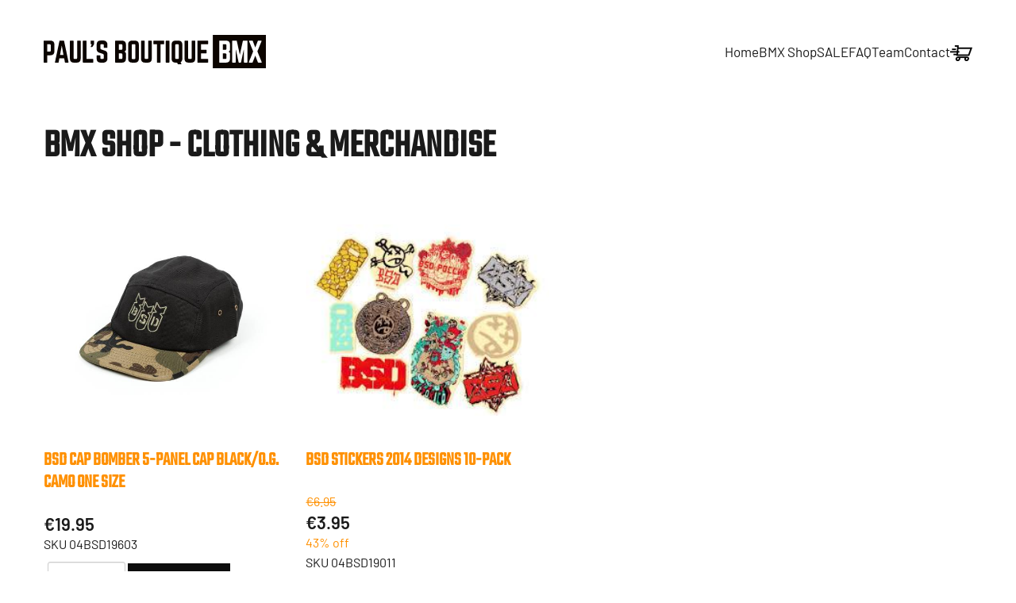

--- FILE ---
content_type: text/html; charset=utf-8
request_url: https://paulsboutique.nl/webshop/clothing-merchandise
body_size: 14100
content:
<!DOCTYPE html>
<html lang="en-gb" dir="ltr">
    <head>
        <meta name="viewport" content="width=device-width, initial-scale=1">
        <link rel="icon" href="/images/paulsboutique/favicon.png" sizes="any">
                <link rel="apple-touch-icon" href="/images/paulsboutique/touch-icon.png">
        <meta charset="utf-8">
	<meta name="rights" content="(c) Paul's Boutique BMX">
	<meta property="og:title" content="BMX Shop - Clothing &amp; Merchandise">
	<meta property="og:site_name" content="Paul's Boutique BMX">
	<meta property="og:url" content="https://paulsboutique.nl/webshop/clothing-merchandise">
	<meta property="og:type" content="product.group">
	<title>BMX Shop - Clothing &amp; Merchandise</title>
<link href="https://paulsboutique.nl/media/j2store/css/minimal-bs.css?67b64d7e587a32b3d28832a24b4b66f1" rel="stylesheet" />
	<link href="https://paulsboutique.nl/media/j2store/css/j2store.css?67b64d7e587a32b3d28832a24b4b66f1" rel="stylesheet" />
	<link href="/media/vendor/joomla-custom-elements/css/joomla-alert.min.css?0.2.0" rel="stylesheet" />
	<link href="/media/system/css/joomla-fontawesome.min.css?4.5.32" rel="preload" as="style" onload="this.onload=null;this.rel='stylesheet'" />
	<link href="/templates/yootheme_four05/css/theme.9.css?1761918546" rel="stylesheet" />
	<link href="/templates/yootheme/css/theme.update.css?4.5.32" rel="stylesheet" />
	<link href="/templates/yootheme_four05/css/custom.css?4.5.32" rel="stylesheet" />
	<link href="/media/plg_system_jcepro/site/css/content.min.css?86aa0286b6232c4a5b58f892ce080277" rel="stylesheet" />
<script src="/media/vendor/jquery/js/jquery.min.js?3.7.1"></script>
	<script src="https://paulsboutique.nl/media/j2store/js/j2store.namespace.js?67b64d7e587a32b3d28832a24b4b66f1"></script>
	<script src="https://paulsboutique.nl/media/j2store/js/jquery.zoom.js?67b64d7e587a32b3d28832a24b4b66f1"></script>
	<script src="https://paulsboutique.nl/media/j2store/js/j2store.js?67b64d7e587a32b3d28832a24b4b66f1"></script>
	<script src="https://paulsboutique.nl/media/j2store/js/bootstrap-modal-conflit.js?67b64d7e587a32b3d28832a24b4b66f1"></script>
	<script src="https://paulsboutique.nl/media/j2store/js/filter.js?67b64d7e587a32b3d28832a24b4b66f1"></script>
	<script type="application/json" class="joomla-script-options new">{"joomla.jtext":{"ERROR":"Error","MESSAGE":"Message","NOTICE":"Notice","WARNING":"Warning","JCLOSE":"Close","JOK":"OK","JOPEN":"Open"},"system.paths":{"root":"","rootFull":"https:\/\/paulsboutique.nl\/","base":"","baseFull":"https:\/\/paulsboutique.nl\/"},"csrf.token":"256a187f37af6fd6088239341604cd27"}</script>
	<script src="/media/system/js/core.min.js?37ffe4186289eba9c5df81bea44080aff77b9684"></script>
	<script src="/media/vendor/webcomponentsjs/js/webcomponents-bundle.min.js?2.8.0" nomodule defer></script>
	<script src="/media/vendor/bootstrap/js/bootstrap-es5.min.js?5.3.2" nomodule defer></script>
	<script src="/media/system/js/messages-es5.min.js?c29829fd2432533d05b15b771f86c6637708bd9d" nomodule defer></script>
	<script src="/media/system/js/joomla-hidden-mail-es5.min.js?b2c8377606bb898b64d21e2d06c6bb925371b9c3" nomodule defer></script>
	<script src="/media/vendor/bootstrap/js/alert.min.js?5.3.2" type="module"></script>
	<script src="/media/vendor/bootstrap/js/button.min.js?5.3.2" type="module"></script>
	<script src="/media/vendor/bootstrap/js/carousel.min.js?5.3.2" type="module"></script>
	<script src="/media/vendor/bootstrap/js/collapse.min.js?5.3.2" type="module"></script>
	<script src="/media/vendor/bootstrap/js/dropdown.min.js?5.3.2" type="module"></script>
	<script src="/media/vendor/bootstrap/js/modal.min.js?5.3.2" type="module"></script>
	<script src="/media/vendor/bootstrap/js/offcanvas.min.js?5.3.2" type="module"></script>
	<script src="/media/vendor/bootstrap/js/popover.min.js?5.3.2" type="module"></script>
	<script src="/media/vendor/bootstrap/js/scrollspy.min.js?5.3.2" type="module"></script>
	<script src="/media/vendor/bootstrap/js/tab.min.js?5.3.2" type="module"></script>
	<script src="/media/vendor/bootstrap/js/toast.min.js?5.3.2" type="module"></script>
	<script src="/media/system/js/joomla-hidden-mail.min.js?065992337609bf436e2fedbcbdc3de1406158b97" type="module"></script>
	<script src="/media/system/js/messages.min.js?7f7aa28ac8e8d42145850e8b45b3bc82ff9a6411" type="module"></script>
	<script src="/templates/yootheme/packages/theme-analytics/app/analytics.min.js?4.5.32" defer></script>
	<script src="/templates/yootheme/packages/theme-cookie/app/cookie.min.js?4.5.32" defer></script>
	<script src="/templates/yootheme/vendor/assets/uikit/dist/js/uikit.min.js?4.5.32"></script>
	<script src="/templates/yootheme/vendor/assets/uikit/dist/js/uikit-icons-district.min.js?4.5.32"></script>
	<script src="/templates/yootheme/js/theme.js?4.5.32"></script>
	<script src="/plugins/j2store/app_flexivariable/app_flexivariable/js/flexivariable.js"></script>
	<script>var j2store_product_base_link ="index.php?option=com_j2store&view=products&catid[0]=13&Itemid=146";</script>
	<script>window.yootheme ||= {}; var $theme = yootheme.theme = {"google_analytics":"UA-134999989-1","google_analytics_anonymize":"","cookie":{"mode":"notification","template":"<div class=\"tm-cookie-banner uk-section uk-section-xsmall uk-section-muted uk-position-bottom uk-position-fixed\">\n        <div class=\"uk-container uk-container-expand uk-text-center\">\n\n            <p>By using this website, you agree to the use of cookies as described in our <a href=\"index.php?Itemid=123\">privacy policy<\/a>.<\/p>\n                            <button type=\"button\" class=\"js-accept uk-close uk-position-center-right uk-position-medium\" data-uk-close data-uk-toggle=\"target: !.uk-section; animation: true\"><\/button>\n            \n            \n        <\/div>\n    <\/div>","position":"bottom"},"i18n":{"close":{"label":"Close"},"totop":{"label":"Back to top"},"marker":{"label":"Open"},"navbarToggleIcon":{"label":"Open Menu"},"paginationPrevious":{"label":"Previous page"},"paginationNext":{"label":"Next Page"},"searchIcon":{"toggle":"Open Search","submit":"Submit Search"},"slider":{"next":"Next slide","previous":"Previous slide","slideX":"Slide %s","slideLabel":"%s of %s"},"slideshow":{"next":"Next slide","previous":"Previous slide","slideX":"Slide %s","slideLabel":"%s of %s"},"lightboxPanel":{"next":"Next slide","previous":"Previous slide","slideLabel":"%s of %s","close":"Close"}}};</script>
	<script>
		var j2storeURL = 'https://paulsboutique.nl/';
		</script>
	<script type="application/ld+json">{"@context":"https:\/\/schema.org\/","@type":"ItemList","itemListElement":[{"@type":"ListItem","item":{"@type":"Product","name":"BSD CAP BOMBER 5-PANEL CAP Black\/O.G. CAMO One size","sku":"04BSD19603","url":"https:\/\/paulsboutique.nl\/webshop\/clothing-merchandise\/bsd-cap-bomber-5-panel-cap-black-o-g-camo-one-size","offers":{"@type":"Offer","price":19.95,"priceCurrency":"EUR","url":"https:\/\/paulsboutique.nl\/webshop\/clothing-merchandise\/bsd-cap-bomber-5-panel-cap-black-o-g-camo-one-size"},"image":"https:\/\/paulsboutique.nl\/images\/products\/clothing_and_merchandise\/2019_May_clothing\/bsd-apparel-hat-5panel-bomber-001_1500x.jpg","brand":"BSD BMX","description":" "},"offers":{"availability":"https:\/\/schema.org\/InStock"}},{"@type":"ListItem","item":{"@type":"Product","name":"BSD STICKERS 2014 DESIGNS 10-PACK","sku":"04BSD19011","url":"https:\/\/paulsboutique.nl\/webshop\/clothing-merchandise\/bsd-stickers-2014-designs-10-pack","offers":{"@type":"Offer","price":3.95,"priceCurrency":"EUR","url":"https:\/\/paulsboutique.nl\/webshop\/clothing-merchandise\/bsd-stickers-2014-designs-10-pack"},"image":"https:\/\/paulsboutique.nl\/images\/products\/clothing_and_merchandise\/2014_Stickerpack_BSD.jpg","brand":"BSD BMX","description":"<p>2014 Sticker pack<\/p> "},"offers":{"availability":"https:\/\/schema.org\/InStock"}},{"@type":"ListItem","item":{"@type":"Product","name":"BSD STICKERS 2016 DESIGNS 10-PACK","sku":"04BSD19012","url":"https:\/\/paulsboutique.nl\/webshop\/clothing-merchandise\/bsd-stickers-2016-designs-10-pack","offers":{"@type":"Offer","price":3.95,"priceCurrency":"EUR","url":"https:\/\/paulsboutique.nl\/webshop\/clothing-merchandise\/bsd-stickers-2016-designs-10-pack"},"image":"https:\/\/paulsboutique.nl\/images\/products\/clothing_and_merchandise\/2016_stickerpack_BSD.jpg","brand":"BSD BMX","description":" "},"offers":{"availability":"https:\/\/schema.org\/InStock"}},{"@type":"ListItem","item":{"@type":"Product","name":"BSD STICKERS 2017 DESIGNS 10-PACK","sku":"04BSD19013","url":"https:\/\/paulsboutique.nl\/webshop\/clothing-merchandise\/bsd-stickers-2017-designs-10-pack","offers":{"@type":"Offer","price":3.95,"priceCurrency":"EUR","url":"https:\/\/paulsboutique.nl\/webshop\/clothing-merchandise\/bsd-stickers-2017-designs-10-pack"},"image":"https:\/\/paulsboutique.nl\/images\/products\/clothing_and_merchandise\/2017_Stickerpack_BSD.jpg","brand":"BSD BMX","description":"<p>2017 BSD Stickerset<\/p> "},"offers":{"availability":"https:\/\/schema.org\/InStock"}},{"@type":"ListItem","item":{"@type":"Product","name":"BSD STICKERS 2018 DESIGNS 10-PACK","sku":"04BSD19014","url":"https:\/\/paulsboutique.nl\/webshop\/clothing-merchandise\/bsd-stickers-2018-designs-10-pack","offers":{"@type":"Offer","price":3.95,"priceCurrency":"EUR","url":"https:\/\/paulsboutique.nl\/webshop\/clothing-merchandise\/bsd-stickers-2018-designs-10-pack"},"image":"https:\/\/paulsboutique.nl\/images\/products\/clothing_and_merchandise\/BSD_2018.jpg","brand":"BSD BMX","description":"<p>2018 sticker pack<\/p> "},"offers":{"availability":"https:\/\/schema.org\/InStock"}},{"@type":"ListItem","item":{"@type":"Product","name":"BSD STICKERS 2019 DESIGNS 10-PACK","sku":"04BSD19015","url":"https:\/\/paulsboutique.nl\/webshop\/clothing-merchandise\/bsd-stickers-2019-designs-10-pack","offers":{"@type":"Offer","price":3.95,"priceCurrency":"EUR","url":"https:\/\/paulsboutique.nl\/webshop\/clothing-merchandise\/bsd-stickers-2019-designs-10-pack"},"image":"https:\/\/paulsboutique.nl\/images\/products\/clothing_and_merchandise\/BSD_2019.jpg","brand":"BSD BMX","description":" "},"offers":{"availability":"https:\/\/schema.org\/InStock"}},{"@type":"ListItem","item":{"@type":"Product","name":"BSD STICKERS 2021 DESIGNS 10-PACK","sku":"04BSD21701","url":"https:\/\/paulsboutique.nl\/webshop\/clothing-merchandise\/bsd-stickers-2021-designs-10-pack","offers":{"@type":"Offer","price":3.95,"priceCurrency":"EUR","url":"https:\/\/paulsboutique.nl\/webshop\/clothing-merchandise\/bsd-stickers-2021-designs-10-pack"},"image":"https:\/\/paulsboutique.nl\/images\/products\/clothing_and_merchandise\/2021merch\/bsd-stickers-stickerpack-2021-001_1024x1024.jpg","brand":"BSD BMX","description":"<p>new fresh 2021 designs!<\/p> "},"offers":{"availability":"https:\/\/schema.org\/InStock"}},{"@type":"ListItem","item":{"@type":"Product","name":"BSD STICKERS 2022 DESIGNS 10-PACK","sku":"04BSD22901","url":"https:\/\/paulsboutique.nl\/webshop\/clothing-merchandise\/bsd-stickers-2022-designs-assorted-colors","offers":{"@type":"Offer","price":6.95,"priceCurrency":"EUR","url":"https:\/\/paulsboutique.nl\/webshop\/clothing-merchandise\/bsd-stickers-2022-designs-assorted-colors"},"image":"https:\/\/paulsboutique.nl\/images\/products\/clothing_and_merchandise\/2022_clothing\/C592632A-4A1D-4C59-9795-D37CED91A8CA.jpeg","brand":"BSD BMX","description":"<p>2022 sticker pack<\/p> "},"offers":{"availability":"https:\/\/schema.org\/InStock"}},{"@type":"ListItem","item":{"@type":"Product","name":"FEDERAL HOODED SWEATER FOCUS M Black","sku":"04FED19015","url":"https:\/\/paulsboutique.nl\/webshop\/clothing-merchandise\/federal-hooded-sweater-focus-black","offers":{"@type":"Offer","price":39.95,"priceCurrency":"EUR","url":"https:\/\/paulsboutique.nl\/webshop\/clothing-merchandise\/federal-hooded-sweater-focus-black"},"image":"https:\/\/paulsboutique.nl\/images\/products\/clothing_and_merchandise\/Focus_hoodie.jpg","brand":"Federal Bikes","description":"<p>M and XL only, black with white print<\/p> "},"offers":{"availability":"https:\/\/schema.org\/InStock"}},{"@type":"ListItem","item":{"@type":"Product","name":"FEDERAL LOGO BEANIE Camoflage","sku":"04FED19002","url":"https:\/\/paulsboutique.nl\/webshop\/clothing-merchandise\/federal-logo-beanie-camoflage","offers":{"@type":"Offer","price":19.95,"priceCurrency":"EUR","url":"https:\/\/paulsboutique.nl\/webshop\/clothing-merchandise\/federal-logo-beanie-camoflage"},"image":"https:\/\/paulsboutique.nl\/images\/products\/clothing_and_merchandise\/federal-bmx-beanie-camo-green-1_1500x1500.jpg","brand":"Federal Bikes","description":"<p>Sorry no picture possible<\/p> "},"offers":{"availability":"https:\/\/schema.org\/InStock"}},{"@type":"ListItem","item":{"@type":"Product","name":"FEDERAL STICKER PACK 17pc ","sku":"04FED19019","url":"https:\/\/paulsboutique.nl\/webshop\/clothing-merchandise\/federal-sticker-pack-17pc","offers":{"@type":"Offer","price":6.95,"priceCurrency":"EUR","url":"https:\/\/paulsboutique.nl\/webshop\/clothing-merchandise\/federal-sticker-pack-17pc"},"image":"https:\/\/paulsboutique.nl\/images\/products\/clothing_and_merchandise\/sticker-pack-753x500.jpg","brand":"Federal Bikes","description":" "},"offers":{"availability":"https:\/\/schema.org\/InStock"}},{"@type":"ListItem","item":{"@type":"Product","name":"FIT BEANIE HAZARD Neon Orange","sku":"04FIT19008","url":"https:\/\/paulsboutique.nl\/webshop\/clothing-merchandise\/fit-beanie-hazard-neon-orange","offers":{"@type":"Offer","price":19.95,"priceCurrency":"EUR","url":"https:\/\/paulsboutique.nl\/webshop\/clothing-merchandise\/fit-beanie-hazard-neon-orange"},"image":"https:\/\/paulsboutique.nl\/images\/products\/clothing_and_merchandise\/FIT-HAZARDBEANIE-ORANGE.jpg","brand":"Fitbikeco.","description":" "},"offers":{"availability":"https:\/\/schema.org\/InStock"}},{"@type":"ListItem","item":{"@type":"Product","name":"FIT BEANIE HAZARD Neon Yellow","sku":"04FIT19007","url":"https:\/\/paulsboutique.nl\/webshop\/clothing-merchandise\/fit-beanie-hazard-neon-yellow","offers":{"@type":"Offer","price":19.95,"priceCurrency":"EUR","url":"https:\/\/paulsboutique.nl\/webshop\/clothing-merchandise\/fit-beanie-hazard-neon-yellow"},"image":"https:\/\/paulsboutique.nl\/images\/products\/clothing_and_merchandise\/FIT-HAZARDBEANIE-YELLOW.jpg","brand":"Fitbikeco.","description":" "},"offers":{"availability":"https:\/\/schema.org\/InStock"}},{"@type":"ListItem","item":{"@type":"Product","name":"FIT BEANIE KEY Black","sku":"04FIT19012","url":"https:\/\/paulsboutique.nl\/webshop\/clothing-merchandise\/fit-beanie-key-black","offers":{"@type":"Offer","price":22.5,"priceCurrency":"EUR","url":"https:\/\/paulsboutique.nl\/webshop\/clothing-merchandise\/fit-beanie-key-black"},"image":"https:\/\/paulsboutique.nl\/images\/products\/clothing_and_merchandise\/FIT_KEY_logo_beanie.jpg","brand":"Fitbikeco.","description":" "},"offers":{"availability":"https:\/\/schema.org\/InStock"}},{"@type":"ListItem","item":{"@type":"Product","name":"FIT BEANIE KEY Yellow","sku":"04FIT19013","url":"https:\/\/paulsboutique.nl\/webshop\/clothing-merchandise\/fit-beanie-key-yellow","offers":{"@type":"Offer","price":22.5,"priceCurrency":"EUR","url":"https:\/\/paulsboutique.nl\/webshop\/clothing-merchandise\/fit-beanie-key-yellow"},"image":"https:\/\/paulsboutique.nl\/images\/products\/clothing_and_merchandise\/FIT_Key_logo_beanie_yellow.jpg","brand":"Fitbikeco.","description":" "},"offers":{"availability":"https:\/\/schema.org\/InStock"}},{"@type":"ListItem","item":{"@type":"Product","name":"FIT BUTTONS 1\" 5-PACK Assorted","sku":"04FIT19004","url":"https:\/\/paulsboutique.nl\/webshop\/clothing-merchandise\/fit-buttons-1-5-pack-assorted","offers":{"@type":"Offer","price":7.95,"priceCurrency":"EUR","url":"https:\/\/paulsboutique.nl\/webshop\/clothing-merchandise\/fit-buttons-1-5-pack-assorted"},"image":"https:\/\/paulsboutique.nl\/images\/products\/clothing_and_merchandise\/Buttons.jpg","brand":"Fitbikeco.","description":"<p>Buttons are WHITE with BLACK text, not as shown on the picture.<\/p>\r\n<p>So OPOSITE.<\/p> "},"offers":{"availability":"https:\/\/schema.org\/InStock"}},{"@type":"ListItem","item":{"@type":"Product","name":"FIT HAT BLOCK TRUCKERHAT Khaki","sku":"04FIT19019","url":"https:\/\/paulsboutique.nl\/webshop\/clothing-merchandise\/fit-hat-block-truckerhat-khaki","offers":{"@type":"Offer","price":19.95,"priceCurrency":"EUR","url":"https:\/\/paulsboutique.nl\/webshop\/clothing-merchandise\/fit-hat-block-truckerhat-khaki"},"image":"https:\/\/paulsboutique.nl\/images\/products\/clothing_and_merchandise\/Fit_truckerhat_tan_a.jpg","brand":"Fitbikeco.","description":" "},"offers":{"availability":"https:\/\/schema.org\/InStock"}},{"@type":"ListItem","item":{"@type":"Product","name":"FIT HAT BLOCK TRUCKERHAT Maroon","sku":"04FIT19021","url":"https:\/\/paulsboutique.nl\/webshop\/clothing-merchandise\/fit-hat-block-truckerhat-maroon","offers":{"@type":"Offer","price":19.95,"priceCurrency":"EUR","url":"https:\/\/paulsboutique.nl\/webshop\/clothing-merchandise\/fit-hat-block-truckerhat-maroon"},"image":"https:\/\/paulsboutique.nl\/images\/products\/clothing_and_merchandise\/Fit_truckerhat_burg_a.jpg","brand":"Fitbikeco.","description":" "},"offers":{"availability":"https:\/\/schema.org\/InStock"}},{"@type":"ListItem","item":{"@type":"Product","name":"FIT HAT BLOCK TRUCKERHAT Olive Green","sku":"04FIT19020","url":"https:\/\/paulsboutique.nl\/webshop\/clothing-merchandise\/fit-hat-block-truckerhat-olive-green","offers":{"@type":"Offer","price":19.95,"priceCurrency":"EUR","url":"https:\/\/paulsboutique.nl\/webshop\/clothing-merchandise\/fit-hat-block-truckerhat-olive-green"},"image":"https:\/\/paulsboutique.nl\/images\/products\/clothing_and_merchandise\/Fit_truckerhat_olive_a.jpg","brand":"Fitbikeco.","description":" "},"offers":{"availability":"https:\/\/schema.org\/InStock"}},{"@type":"ListItem","item":{"@type":"Product","name":"FIT HAT BUCK IT Camo","sku":"04FIT19014","url":"https:\/\/paulsboutique.nl\/webshop\/clothing-merchandise\/fit-hat-buck-it-camo","offers":{"@type":"Offer","price":24.95,"priceCurrency":"EUR","url":"https:\/\/paulsboutique.nl\/webshop\/clothing-merchandise\/fit-hat-buck-it-camo"},"image":"https:\/\/paulsboutique.nl\/images\/products\/clothing_and_merchandise\/BUCK_IT_HAT-GREEN.jpg","brand":"Fitbikeco.","description":" "},"offers":{"availability":"https:\/\/schema.org\/InStock"}},{"@type":"ListItem","item":{"@type":"Product","name":"FIT HAT BUCK IT Orange","sku":"04FIT19015","url":"https:\/\/paulsboutique.nl\/webshop\/clothing-merchandise\/fit-hat-buck-it-orange","offers":{"@type":"Offer","price":24.95,"priceCurrency":"EUR","url":"https:\/\/paulsboutique.nl\/webshop\/clothing-merchandise\/fit-hat-buck-it-orange"},"image":"https:\/\/paulsboutique.nl\/images\/products\/clothing_and_merchandise\/BUCK_IT_HAT-_ORANGE.jpg","brand":"Fitbikeco.","description":" "},"offers":{"availability":"https:\/\/schema.org\/InStock"}},{"@type":"ListItem","item":{"@type":"Product","name":"FIT HAT CAMPER CREST Black","sku":"04FIT20304","url":"https:\/\/paulsboutique.nl\/webshop\/clothing-merchandise\/fit-hat-camper-crest-black","offers":{"@type":"Offer","price":27.5,"priceCurrency":"EUR","url":"https:\/\/paulsboutique.nl\/webshop\/clothing-merchandise\/fit-hat-camper-crest-black"},"image":"https:\/\/paulsboutique.nl\/images\/products\/clothing_and_merchandise\/2020_Clothing\/FIT_headwear_5-panel_black_1.jpg","brand":"Fitbikeco.","description":" "},"offers":{"availability":"https:\/\/schema.org\/InStock"}},{"@type":"ListItem","item":{"@type":"Product","name":"FIT KOOZIE CAN HOLDER Black","sku":"04FIT19001","url":"https:\/\/paulsboutique.nl\/webshop\/clothing-merchandise\/fit-koozie-can-holder-black","offers":{"@type":"Offer","price":2.5,"priceCurrency":"EUR","url":"https:\/\/paulsboutique.nl\/webshop\/clothing-merchandise\/fit-koozie-can-holder-black"},"image":"https:\/\/paulsboutique.nl\/images\/products\/clothing_and_merchandise\/Beer_koozie.jpg","brand":"Fitbikeco.","description":" "},"offers":{"availability":"https:\/\/schema.org\/InStock"}},{"@type":"ListItem","item":{"@type":"Product","name":"FIT POLO SHIRT XXL Black","sku":"04FIT19026","url":"https:\/\/paulsboutique.nl\/webshop\/clothing-merchandise\/fit-polo-shirt-xxl-black","offers":{"@type":"Offer","price":34.95,"priceCurrency":"EUR","url":"https:\/\/paulsboutique.nl\/webshop\/clothing-merchandise\/fit-polo-shirt-xxl-black"},"image":"https:\/\/paulsboutique.nl\/images\/products\/clothing_and_merchandise\/FIT_Polo_Black.jpg","brand":"Fitbikeco.","description":" "},"offers":{"availability":"https:\/\/schema.org\/InStock"}},{"@type":"ListItem","item":{"@type":"Product","name":"FIT POLO SHIRT XXL White","sku":"04FIT19025","url":"https:\/\/paulsboutique.nl\/webshop\/clothing-merchandise\/fit-polo-shirt-xxl-white","offers":{"@type":"Offer","price":34.95,"priceCurrency":"EUR","url":"https:\/\/paulsboutique.nl\/webshop\/clothing-merchandise\/fit-polo-shirt-xxl-white"},"image":"https:\/\/paulsboutique.nl\/images\/products\/clothing_and_merchandise\/FIT_POLO_White.jpg","brand":"Fitbikeco.","description":" "},"offers":{"availability":"https:\/\/schema.org\/InStock"}},{"@type":"ListItem","item":{"@type":"Product","name":"FIT STICKER BIG KEY LOGO Black\/White","sku":"04FIT19028","url":"https:\/\/paulsboutique.nl\/webshop\/clothing-merchandise\/fit-sticker-big-key-logo-black-white","offers":{"@type":"Offer","price":3.95,"priceCurrency":"EUR","url":"https:\/\/paulsboutique.nl\/webshop\/clothing-merchandise\/fit-sticker-big-key-logo-black-white"},"image":"https:\/\/paulsboutique.nl\/images\/products\/clothing_and_merchandise\/Fit_sticker_b.jpg","brand":"Fitbikeco.","description":" "},"offers":{"availability":"https:\/\/schema.org\/InStock"}},{"@type":"ListItem","item":{"@type":"Product","name":"MERRITT STICKER FRAME Gray","sku":"04MER19006","url":"https:\/\/paulsboutique.nl\/webshop\/clothing-merchandise\/merritt-sticker-frame-gray","offers":{"@type":"Offer","price":1.8,"priceCurrency":"EUR","url":"https:\/\/paulsboutique.nl\/webshop\/clothing-merchandise\/merritt-sticker-frame-gray"},"image":"https:\/\/paulsboutique.nl\/images\/products\/clothing_and_merchandise\/FrameStickerGunmetal.jpg","brand":"Merritt BMX","description":" "},"offers":{"availability":"https:\/\/schema.org\/InStock"}},{"@type":"ListItem","item":{"@type":"Product","name":"MERRITT STICKER FRAME Red","sku":"04MER19005","url":"https:\/\/paulsboutique.nl\/webshop\/clothing-merchandise\/merritt-sticker-frame-red","offers":{"@type":"Offer","price":1.8,"priceCurrency":"EUR","url":"https:\/\/paulsboutique.nl\/webshop\/clothing-merchandise\/merritt-sticker-frame-red"},"image":"https:\/\/paulsboutique.nl\/images\/products\/clothing_and_merchandise\/FrameStickerRed.jpg","brand":"Merritt BMX","description":" "},"offers":{"availability":"https:\/\/schema.org\/InStock"}},{"@type":"ListItem","item":{"@type":"Product","name":"MERRITT STICKER FRAME Teal","sku":"04MER19003","url":"https:\/\/paulsboutique.nl\/webshop\/clothing-merchandise\/merritt-sticker-frame-teal","offers":{"@type":"Offer","price":1.8,"priceCurrency":"EUR","url":"https:\/\/paulsboutique.nl\/webshop\/clothing-merchandise\/merritt-sticker-frame-teal"},"image":"https:\/\/paulsboutique.nl\/images\/products\/clothing_and_merchandise\/FrameStickerAquafresh.jpg","brand":"Merritt BMX","description":" "},"offers":{"availability":"https:\/\/schema.org\/InStock"}},{"@type":"ListItem","item":{"@type":"Product","name":"MERRITT T-SHIRT LARGE or XLARGE CHROMOLY\/CONCRETE Black","sku":"04MER22111","url":"https:\/\/paulsboutique.nl\/webshop\/clothing-merchandise\/merritt-t-shirt-concrete-m-l-or-xl-black","offers":{"@type":"Offer","price":19.95,"priceCurrency":"EUR","url":"https:\/\/paulsboutique.nl\/webshop\/clothing-merchandise\/merritt-t-shirt-concrete-m-l-or-xl-black"},"image":"https:\/\/paulsboutique.nl\/images\/products\/clothing_and_merchandise\/2022_clothing\/CDEEBA79-5E9C-4762-B9C0-1801008900CF.jpeg","brand":"Merritt BMX","description":" "},"offers":{"availability":"https:\/\/schema.org\/InStock"}}]}</script>
	<script async src="https://www.googletagmanager.com/gtag/js?id=G-0BXJBBP65V"></script>
<script>
  window.dataLayer = window.dataLayer || [];
  function gtag(){dataLayer.push(arguments);}
  gtag('js', new Date());

  gtag('config', 'G-0BXJBBP65V');
</script>

    </head>
    <body class="sale">

        <div class="uk-hidden-visually uk-notification uk-notification-top-left uk-width-auto">
            <div class="uk-notification-message">
                <a href="#tm-main" class="uk-link-reset">Skip to main content</a>
            </div>
        </div>

                <div class="tm-page-container uk-clearfix">

            
            
        
        
        <div class="tm-page uk-margin-auto">

                        


<header class="tm-header-mobile uk-hidden@l">


        <div uk-sticky show-on-up animation="uk-animation-slide-top" cls-active="uk-navbar-sticky" sel-target=".uk-navbar-container">
    
        <div class="uk-navbar-container">

            <div class="uk-container uk-container-expand">
                <nav class="uk-navbar" uk-navbar="{&quot;align&quot;:&quot;left&quot;,&quot;container&quot;:&quot;.tm-header-mobile &gt; [uk-sticky]&quot;,&quot;boundary&quot;:&quot;.tm-header-mobile .uk-navbar-container&quot;,&quot;target-y&quot;:&quot;.tm-header-mobile .uk-navbar-container&quot;,&quot;dropbar&quot;:true,&quot;dropbar-anchor&quot;:&quot;.tm-header-mobile .uk-navbar-container&quot;,&quot;dropbar-transparent-mode&quot;:&quot;remove&quot;}">

                                        <div class="uk-navbar-left ">

                        
                                                    <a uk-toggle href="#tm-dialog-mobile" class="uk-navbar-toggle uk-navbar-toggle-animate">

        
        <div uk-navbar-toggle-icon></div>

        
    </a>
                        
                        
                    </div>
                    
                                        <div class="uk-navbar-center">

                                                    <a href="https://paulsboutique.nl/" aria-label="Back to home" class="uk-logo uk-navbar-item">
    <img alt="Pauls Boutique BMX" loading="eager" width="200" height="30" src="/images/paulsboutique/pb-logo.svg"></a>
                        
                        
                    </div>
                    
                    
                </nav>
            </div>

        </div>

        </div>
    



    
    
        <div id="tm-dialog-mobile" class="uk-dropbar uk-dropbar-top" uk-drop="{&quot;clsDrop&quot;:&quot;uk-dropbar&quot;,&quot;flip&quot;:&quot;false&quot;,&quot;container&quot;:&quot;.tm-header-mobile &gt; [uk-sticky]&quot;,&quot;target-y&quot;:&quot;.tm-header-mobile .uk-navbar-container&quot;,&quot;mode&quot;:&quot;click&quot;,&quot;target-x&quot;:&quot;.tm-header-mobile .uk-navbar-container&quot;,&quot;stretch&quot;:true,&quot;pos&quot;:&quot;bottom-left&quot;,&quot;bgScroll&quot;:&quot;false&quot;,&quot;animation&quot;:&quot;reveal-top&quot;,&quot;animateOut&quot;:true,&quot;duration&quot;:300,&quot;toggle&quot;:&quot;false&quot;}">

        <div class="tm-height-min-1-1 uk-flex uk-flex-column">

            
                        <div class="uk-margin-auto-bottom">
                
<div class="uk-panel" id="module-menu-dialog-mobile">

    
    
<ul class="uk-nav uk-nav-default">
    
	<li class="item-101"><a href="/">Home</a></li>
	<li class="item-108"><a href="/bmx-shop">BMX Shop</a></li>
	<li class="item-172"><a href="/sale">SALE</a></li>
	<li class="item-113"><a href="/faq">FAQ</a></li>
	<li class="item-121"><a href="/team">Team</a></li>
	<li class="item-118"><a href="/contact">Contact</a></li>
	<li class="item-142"><a href="/shopping-cart"><picture>
<source type="image/webp" srcset="/templates/yootheme/cache/51/cart-51a57490.webp 28w" sizes="(min-width: 28px) 28px">
<img src="/templates/yootheme/cache/5f/cart-5f42ff1c.png" width="28" height="20" alt loading="eager">
</picture> </a></li></ul>

</div>

            </div>
            
            
        </div>

    </div>
    

</header>




<header class="tm-header uk-visible@l">



        <div uk-sticky media="@l" show-on-up animation="uk-animation-slide-top" cls-active="uk-navbar-sticky" sel-target=".uk-navbar-container">
    
        <div class="uk-navbar-container">

            <div class="uk-container uk-container-large">
                <nav class="uk-navbar" uk-navbar="{&quot;align&quot;:&quot;left&quot;,&quot;container&quot;:&quot;.tm-header &gt; [uk-sticky]&quot;,&quot;boundary&quot;:&quot;.tm-header .uk-navbar-container&quot;,&quot;target-y&quot;:&quot;.tm-header .uk-navbar-container&quot;,&quot;dropbar&quot;:true,&quot;dropbar-anchor&quot;:&quot;.tm-header .uk-navbar-container&quot;,&quot;dropbar-transparent-mode&quot;:&quot;remove&quot;}">

                                        <div class="uk-navbar-left ">

                                                    <a href="https://paulsboutique.nl/" aria-label="Back to home" class="uk-logo uk-navbar-item">
    <img alt="Pauls Boutique BMX" loading="eager" width="280" height="42" src="/images/paulsboutique/pb-logo.svg"><img class="uk-logo-inverse" alt="Pauls Boutique BMX" loading="eager" width="280" height="42" src="/images/paulsboutique/pb-logo-inv.svg"></a>
                        
                        
                        
                    </div>
                    
                    
                                        <div class="uk-navbar-right">

                                                    
<ul class="uk-navbar-nav">
    
	<li class="item-101"><a href="/">Home</a></li>
	<li class="item-108"><a href="/bmx-shop">BMX Shop</a></li>
	<li class="item-172"><a href="/sale">SALE</a></li>
	<li class="item-113"><a href="/faq">FAQ</a></li>
	<li class="item-121"><a href="/team">Team</a></li>
	<li class="item-118"><a href="/contact">Contact</a></li>
	<li class="item-142"><a href="/shopping-cart" class="uk-preserve-width"><picture>
<source type="image/webp" srcset="/templates/yootheme/cache/51/cart-51a57490.webp 28w" sizes="(min-width: 28px) 28px">
<img src="/templates/yootheme/cache/5f/cart-5f42ff1c.png" width="28" height="20" alt loading="eager">
</picture> </a></li></ul>

                        
                                                    
                        
                    </div>
                    
                </nav>
            </div>

        </div>

        </div>
    







</header>

            
            

            <main id="tm-main"  class="tm-main uk-section uk-section-default" uk-height-viewport="expand: true">

                                <div class="uk-container">

                    
                            
                
                <div id="system-message-container" aria-live="polite"></div>

                <div class="j2store-product-list bs4"   data-link="/webshop/clothing-merchandise">

					<div class="page-header">
			<h1> BMX Shop - Clothing &amp; Merchandise </h1>
		</div>
	

	<div class="row">
				
			<div class="col-sm-9">
		
			
							
																<!-- Make sure product is enabled and visible @front end -->
																																								<div class="j2store-products-row row-0 row">
																			<div class="col-sm-4">
												<div class="j2store-single-product multiple j2store-single-product-1610 product-1610 pcolumn-1  ">
																										
    <div class="j2store-product-images">
                    <div class="j2store-thumbnail-image">
                                                                            <a href="/webshop/clothing-merchandise/bsd-cap-bomber-5-panel-cap-black-o-g-camo-one-size">
                                        <img alt="BSD CAP BOMBER 5-PANEL CAP Black/O.G. CAMO One size"
                         title="BSD CAP BOMBER 5-PANEL CAP Black/O.G. CAMO One size"
                         class="j2store-img-responsive j2store-product-thumb-image-1610"
                         src="https://paulsboutique.nl/images/products/clothing_and_merchandise/2019_May_clothing/bsd-apparel-hat-5panel-bomber-001_1500x.jpg"
                         width="120"
                    />
                                            </a>
                                                </div>
        
            </div>


	<h2 class="product-title">
				
			<a href="/webshop/clothing-merchandise/bsd-cap-bomber-5-panel-cap-black-o-g-camo-one-size"
			title="BSD CAP BOMBER 5-PANEL CAP Black/O.G. CAMO One size" >
				
		BSD CAP BOMBER 5-PANEL CAP Black/O.G. CAMO One size					</a>
			</h2>
		
	




<div class="product-price-container">
		
				<div class="sale-price">
            €19.95		</div>
		
		</div>


    <div class="discount-percentage">
            </div>

	
	<div class="product-sku">
		<span class="sku-text">SKU</span>
		<span class="sku"> 04BSD19603 </span>
	</div>

		<div class="product-stock-container">
									<span class="instock">
							</span>
						</div>

	

<form action="/shopping-cart/addItem"
		method="post" class="j2store-addtocart-form"
		id="j2store-addtocart-form-1610"
		name="j2store-addtocart-form-1610"
		data-product_id="1610"
		data-product_type="simple"
		enctype="multipart/form-data">

	
					<div class="cart-action-complete" style="display:none;">
				<p class="text-success">
					Item added to cart.					<a href="/shopping-cart" class="j2store-checkout-link">
						Checkout					</a>
				</p>
		</div>


		<div id="add-to-cart-1610" class="j2store-add-to-cart">

		<div class="product-qty"><input type="number" name="product_qty" value="1" class="input-mini form-control " min="0" step="1" /></div>
			<input type="hidden" name="product_id" value="1610" />

				<input
					data-cart-action-always="Adding..."
					data-cart-action-done="Add to cart"
					data-cart-action-timeout="1000"
				   value="Add to cart"
				   type="submit"
				   class="j2store-cart-button btn btn-primary"
				   />

	   </div>
	
	
	<input type="hidden" name="option" value="com_j2store" />
	<input type="hidden" name="view" value="carts" />
	<input type="hidden" name="task" value="addItem" />
	<input type="hidden" name="ajax" value="0" />
	<input type="hidden" name="256a187f37af6fd6088239341604cd27" value="1">	<input type="hidden" name="return" value="aHR0cHM6Ly9wYXVsc2JvdXRpcXVlLm5sL3dlYnNob3AvY2xvdGhpbmctbWVyY2hhbmRpc2U=" />
	<div class="j2store-notifications"></div>

</form>


	
														<!-- QUICK VIEW OPTION -->
                                                    												</div>
											</div>
																																									<!-- Make sure product is enabled and visible @front end -->
																																<div class="col-sm-4">
												<div class="j2store-single-product multiple j2store-single-product-654 product-654 pcolumn-2  ">
																										
    <div class="j2store-product-images">
                    <div class="j2store-thumbnail-image">
                                                                            <a href="/webshop/clothing-merchandise/bsd-stickers-2014-designs-10-pack">
                                        <img alt="BSD STICKERS 2014 DESIGNS 10-PACK"
                         title="BSD STICKERS 2014 DESIGNS 10-PACK"
                         class="j2store-img-responsive j2store-product-thumb-image-654"
                         src="https://paulsboutique.nl/images/products/clothing_and_merchandise/2014_Stickerpack_BSD.jpg"
                         width="120"
                    />
                                            </a>
                                                </div>
        
            </div>


	<h2 class="product-title">
				
			<a href="/webshop/clothing-merchandise/bsd-stickers-2014-designs-10-pack"
			title="BSD STICKERS 2014 DESIGNS 10-PACK" >
				
		BSD STICKERS 2014 DESIGNS 10-PACK					</a>
			</h2>
		
	




<div class="product-price-container">
											<div class="base-price strike">					
				€6.95					
			</div>
		
				<div class="sale-price">
            €3.95		</div>
		
		</div>


    <div class="discount-percentage">
                                                43% off                        </div>

	
	<div class="product-sku">
		<span class="sku-text">SKU</span>
		<span class="sku"> 04BSD19011 </span>
	</div>

		<div class="product-stock-container">
									<span class="instock">
							</span>
						</div>

	

<form action="/shopping-cart/addItem"
		method="post" class="j2store-addtocart-form"
		id="j2store-addtocart-form-654"
		name="j2store-addtocart-form-654"
		data-product_id="654"
		data-product_type="simple"
		enctype="multipart/form-data">

	
					<div class="cart-action-complete" style="display:none;">
				<p class="text-success">
					Item added to cart.					<a href="/shopping-cart" class="j2store-checkout-link">
						Checkout					</a>
				</p>
		</div>


		<div id="add-to-cart-654" class="j2store-add-to-cart">

		<div class="product-qty"><input type="number" name="product_qty" value="1" class="input-mini form-control " min="0" step="1" /></div>
			<input type="hidden" name="product_id" value="654" />

				<input
					data-cart-action-always="Adding..."
					data-cart-action-done="Add to cart"
					data-cart-action-timeout="1000"
				   value="Add to cart"
				   type="submit"
				   class="j2store-cart-button btn btn-primary"
				   />

	   </div>
	
	
	<input type="hidden" name="option" value="com_j2store" />
	<input type="hidden" name="view" value="carts" />
	<input type="hidden" name="task" value="addItem" />
	<input type="hidden" name="ajax" value="0" />
	<input type="hidden" name="256a187f37af6fd6088239341604cd27" value="1">	<input type="hidden" name="return" value="aHR0cHM6Ly9wYXVsc2JvdXRpcXVlLm5sL3dlYnNob3AvY2xvdGhpbmctbWVyY2hhbmRpc2U=" />
	<div class="j2store-notifications"></div>

</form>


	
														<!-- QUICK VIEW OPTION -->
                                                    												</div>
											</div>
																																									<!-- Make sure product is enabled and visible @front end -->
																																<div class="col-sm-4">
												<div class="j2store-single-product multiple j2store-single-product-656 product-656 pcolumn-3  ">
																										
    <div class="j2store-product-images">
                    <div class="j2store-thumbnail-image">
                                                                            <a href="/webshop/clothing-merchandise/bsd-stickers-2016-designs-10-pack">
                                        <img alt="BSD STICKERS 2016 DESIGNS 10-PACK"
                         title="BSD STICKERS 2016 DESIGNS 10-PACK"
                         class="j2store-img-responsive j2store-product-thumb-image-656"
                         src="https://paulsboutique.nl/images/products/clothing_and_merchandise/2016_stickerpack_BSD.jpg"
                         width="120"
                    />
                                            </a>
                                                </div>
        
            </div>


	<h2 class="product-title">
				
			<a href="/webshop/clothing-merchandise/bsd-stickers-2016-designs-10-pack"
			title="BSD STICKERS 2016 DESIGNS 10-PACK" >
				
		BSD STICKERS 2016 DESIGNS 10-PACK					</a>
			</h2>
		
	




<div class="product-price-container">
											<div class="base-price strike">					
				€6.95					
			</div>
		
				<div class="sale-price">
            €3.95		</div>
		
		</div>


    <div class="discount-percentage">
                                                43% off                        </div>

	
	<div class="product-sku">
		<span class="sku-text">SKU</span>
		<span class="sku"> 04BSD19012 </span>
	</div>

		<div class="product-stock-container">
									<span class="instock">
							</span>
						</div>

	

<form action="/shopping-cart/addItem"
		method="post" class="j2store-addtocart-form"
		id="j2store-addtocart-form-656"
		name="j2store-addtocart-form-656"
		data-product_id="656"
		data-product_type="simple"
		enctype="multipart/form-data">

	
					<div class="cart-action-complete" style="display:none;">
				<p class="text-success">
					Item added to cart.					<a href="/shopping-cart" class="j2store-checkout-link">
						Checkout					</a>
				</p>
		</div>


		<div id="add-to-cart-656" class="j2store-add-to-cart">

		<div class="product-qty"><input type="number" name="product_qty" value="1" class="input-mini form-control " min="0" step="1" /></div>
			<input type="hidden" name="product_id" value="656" />

				<input
					data-cart-action-always="Adding..."
					data-cart-action-done="Add to cart"
					data-cart-action-timeout="1000"
				   value="Add to cart"
				   type="submit"
				   class="j2store-cart-button btn btn-primary"
				   />

	   </div>
	
	
	<input type="hidden" name="option" value="com_j2store" />
	<input type="hidden" name="view" value="carts" />
	<input type="hidden" name="task" value="addItem" />
	<input type="hidden" name="ajax" value="0" />
	<input type="hidden" name="256a187f37af6fd6088239341604cd27" value="1">	<input type="hidden" name="return" value="aHR0cHM6Ly9wYXVsc2JvdXRpcXVlLm5sL3dlYnNob3AvY2xvdGhpbmctbWVyY2hhbmRpc2U=" />
	<div class="j2store-notifications"></div>

</form>


	
														<!-- QUICK VIEW OPTION -->
                                                    												</div>
											</div>
																										</div>
																																<!-- Make sure product is enabled and visible @front end -->
																																								<div class="j2store-products-row row-1 row">
																			<div class="col-sm-4">
												<div class="j2store-single-product multiple j2store-single-product-657 product-657 pcolumn-1  ">
																										
    <div class="j2store-product-images">
                    <div class="j2store-thumbnail-image">
                                                                            <a href="/webshop/clothing-merchandise/bsd-stickers-2017-designs-10-pack">
                                        <img alt="BSD STICKERS 2017 DESIGNS 10-PACK"
                         title="BSD STICKERS 2017 DESIGNS 10-PACK"
                         class="j2store-img-responsive j2store-product-thumb-image-657"
                         src="https://paulsboutique.nl/images/products/clothing_and_merchandise/2017_Stickerpack_BSD.jpg"
                         width="120"
                    />
                                            </a>
                                                </div>
        
            </div>


	<h2 class="product-title">
				
			<a href="/webshop/clothing-merchandise/bsd-stickers-2017-designs-10-pack"
			title="BSD STICKERS 2017 DESIGNS 10-PACK" >
				
		BSD STICKERS 2017 DESIGNS 10-PACK					</a>
			</h2>
		
	




<div class="product-price-container">
											<div class="base-price strike">					
				€6.95					
			</div>
		
				<div class="sale-price">
            €3.95		</div>
		
		</div>


    <div class="discount-percentage">
                                                43% off                        </div>

	
	<div class="product-sku">
		<span class="sku-text">SKU</span>
		<span class="sku"> 04BSD19013 </span>
	</div>

		<div class="product-stock-container">
									<span class="instock">
							</span>
						</div>

	

<form action="/shopping-cart/addItem"
		method="post" class="j2store-addtocart-form"
		id="j2store-addtocart-form-657"
		name="j2store-addtocart-form-657"
		data-product_id="657"
		data-product_type="simple"
		enctype="multipart/form-data">

	
					<div class="cart-action-complete" style="display:none;">
				<p class="text-success">
					Item added to cart.					<a href="/shopping-cart" class="j2store-checkout-link">
						Checkout					</a>
				</p>
		</div>


		<div id="add-to-cart-657" class="j2store-add-to-cart">

		<div class="product-qty"><input type="number" name="product_qty" value="1" class="input-mini form-control " min="0" step="1" /></div>
			<input type="hidden" name="product_id" value="657" />

				<input
					data-cart-action-always="Adding..."
					data-cart-action-done="Add to cart"
					data-cart-action-timeout="1000"
				   value="Add to cart"
				   type="submit"
				   class="j2store-cart-button btn btn-primary"
				   />

	   </div>
	
	
	<input type="hidden" name="option" value="com_j2store" />
	<input type="hidden" name="view" value="carts" />
	<input type="hidden" name="task" value="addItem" />
	<input type="hidden" name="ajax" value="0" />
	<input type="hidden" name="256a187f37af6fd6088239341604cd27" value="1">	<input type="hidden" name="return" value="aHR0cHM6Ly9wYXVsc2JvdXRpcXVlLm5sL3dlYnNob3AvY2xvdGhpbmctbWVyY2hhbmRpc2U=" />
	<div class="j2store-notifications"></div>

</form>


	
														<!-- QUICK VIEW OPTION -->
                                                    												</div>
											</div>
																																									<!-- Make sure product is enabled and visible @front end -->
																																<div class="col-sm-4">
												<div class="j2store-single-product multiple j2store-single-product-658 product-658 pcolumn-2  ">
																										
    <div class="j2store-product-images">
                    <div class="j2store-thumbnail-image">
                                                                            <a href="/webshop/clothing-merchandise/bsd-stickers-2018-designs-10-pack">
                                        <img alt="BSD STICKERS 2018 DESIGNS 10-PACK"
                         title="BSD STICKERS 2018 DESIGNS 10-PACK"
                         class="j2store-img-responsive j2store-product-thumb-image-658"
                         src="https://paulsboutique.nl/images/products/clothing_and_merchandise/BSD_2018.jpg"
                         width="120"
                    />
                                            </a>
                                                </div>
        
            </div>


	<h2 class="product-title">
				
			<a href="/webshop/clothing-merchandise/bsd-stickers-2018-designs-10-pack"
			title="BSD STICKERS 2018 DESIGNS 10-PACK" >
				
		BSD STICKERS 2018 DESIGNS 10-PACK					</a>
			</h2>
		
	




<div class="product-price-container">
											<div class="base-price strike">					
				€6.95					
			</div>
		
				<div class="sale-price">
            €3.95		</div>
		
		</div>


    <div class="discount-percentage">
                                                43% off                        </div>

	
	<div class="product-sku">
		<span class="sku-text">SKU</span>
		<span class="sku"> 04BSD19014 </span>
	</div>

		<div class="product-stock-container">
									<span class="instock">
							</span>
						</div>

	

<form action="/shopping-cart/addItem"
		method="post" class="j2store-addtocart-form"
		id="j2store-addtocart-form-658"
		name="j2store-addtocart-form-658"
		data-product_id="658"
		data-product_type="simple"
		enctype="multipart/form-data">

	
					<div class="cart-action-complete" style="display:none;">
				<p class="text-success">
					Item added to cart.					<a href="/shopping-cart" class="j2store-checkout-link">
						Checkout					</a>
				</p>
		</div>


		<div id="add-to-cart-658" class="j2store-add-to-cart">

		<div class="product-qty"><input type="number" name="product_qty" value="1" class="input-mini form-control " min="0" step="1" /></div>
			<input type="hidden" name="product_id" value="658" />

				<input
					data-cart-action-always="Adding..."
					data-cart-action-done="Add to cart"
					data-cart-action-timeout="1000"
				   value="Add to cart"
				   type="submit"
				   class="j2store-cart-button btn btn-primary"
				   />

	   </div>
	
	
	<input type="hidden" name="option" value="com_j2store" />
	<input type="hidden" name="view" value="carts" />
	<input type="hidden" name="task" value="addItem" />
	<input type="hidden" name="ajax" value="0" />
	<input type="hidden" name="256a187f37af6fd6088239341604cd27" value="1">	<input type="hidden" name="return" value="aHR0cHM6Ly9wYXVsc2JvdXRpcXVlLm5sL3dlYnNob3AvY2xvdGhpbmctbWVyY2hhbmRpc2U=" />
	<div class="j2store-notifications"></div>

</form>


	
														<!-- QUICK VIEW OPTION -->
                                                    												</div>
											</div>
																																									<!-- Make sure product is enabled and visible @front end -->
																																<div class="col-sm-4">
												<div class="j2store-single-product multiple j2store-single-product-659 product-659 pcolumn-3  ">
																										
    <div class="j2store-product-images">
                    <div class="j2store-thumbnail-image">
                                                                            <a href="/webshop/clothing-merchandise/bsd-stickers-2019-designs-10-pack">
                                        <img alt="BSD STICKERS 2019 DESIGNS 10-PACK"
                         title="BSD STICKERS 2019 DESIGNS 10-PACK"
                         class="j2store-img-responsive j2store-product-thumb-image-659"
                         src="https://paulsboutique.nl/images/products/clothing_and_merchandise/BSD_2019.jpg"
                         width="120"
                    />
                                            </a>
                                                </div>
        
            </div>


	<h2 class="product-title">
				
			<a href="/webshop/clothing-merchandise/bsd-stickers-2019-designs-10-pack"
			title="BSD STICKERS 2019 DESIGNS 10-PACK" >
				
		BSD STICKERS 2019 DESIGNS 10-PACK					</a>
			</h2>
		
	




<div class="product-price-container">
											<div class="base-price strike">					
				€6.95					
			</div>
		
				<div class="sale-price">
            €3.95		</div>
		
		</div>


    <div class="discount-percentage">
                                                43% off                        </div>

	
	<div class="product-sku">
		<span class="sku-text">SKU</span>
		<span class="sku"> 04BSD19015 </span>
	</div>

		<div class="product-stock-container">
									<span class="instock">
							</span>
						</div>

	

<form action="/shopping-cart/addItem"
		method="post" class="j2store-addtocart-form"
		id="j2store-addtocart-form-659"
		name="j2store-addtocart-form-659"
		data-product_id="659"
		data-product_type="simple"
		enctype="multipart/form-data">

	
					<div class="cart-action-complete" style="display:none;">
				<p class="text-success">
					Item added to cart.					<a href="/shopping-cart" class="j2store-checkout-link">
						Checkout					</a>
				</p>
		</div>


		<div id="add-to-cart-659" class="j2store-add-to-cart">

		<div class="product-qty"><input type="number" name="product_qty" value="1" class="input-mini form-control " min="0" step="1" /></div>
			<input type="hidden" name="product_id" value="659" />

				<input
					data-cart-action-always="Adding..."
					data-cart-action-done="Add to cart"
					data-cart-action-timeout="1000"
				   value="Add to cart"
				   type="submit"
				   class="j2store-cart-button btn btn-primary"
				   />

	   </div>
	
	
	<input type="hidden" name="option" value="com_j2store" />
	<input type="hidden" name="view" value="carts" />
	<input type="hidden" name="task" value="addItem" />
	<input type="hidden" name="ajax" value="0" />
	<input type="hidden" name="256a187f37af6fd6088239341604cd27" value="1">	<input type="hidden" name="return" value="aHR0cHM6Ly9wYXVsc2JvdXRpcXVlLm5sL3dlYnNob3AvY2xvdGhpbmctbWVyY2hhbmRpc2U=" />
	<div class="j2store-notifications"></div>

</form>


	
														<!-- QUICK VIEW OPTION -->
                                                    												</div>
											</div>
																										</div>
																																<!-- Make sure product is enabled and visible @front end -->
																																								<div class="j2store-products-row row-2 row">
																			<div class="col-sm-4">
												<div class="j2store-single-product multiple j2store-single-product-2141 product-2141 pcolumn-1  ">
																										
    <div class="j2store-product-images">
                    <div class="j2store-thumbnail-image">
                                                                            <a href="/webshop/clothing-merchandise/bsd-stickers-2021-designs-10-pack">
                                        <img alt="BSD STICKERS 2021 DESIGNS 10-PACK"
                         title="BSD STICKERS 2021 DESIGNS 10-PACK"
                         class="j2store-img-responsive j2store-product-thumb-image-2141"
                         src="https://paulsboutique.nl/images/products/clothing_and_merchandise/2021merch/bsd-stickers-stickerpack-2021-001_1024x1024.jpg"
                         width="120"
                    />
                                            </a>
                                                </div>
        
            </div>


	<h2 class="product-title">
				
			<a href="/webshop/clothing-merchandise/bsd-stickers-2021-designs-10-pack"
			title="BSD STICKERS 2021 DESIGNS 10-PACK" >
				
		BSD STICKERS 2021 DESIGNS 10-PACK					</a>
			</h2>
		
	




<div class="product-price-container">
											<div class="base-price strike">					
				€6.95					
			</div>
		
				<div class="sale-price">
            €3.95		</div>
		
		</div>


    <div class="discount-percentage">
                                                43% off                        </div>

	
	<div class="product-sku">
		<span class="sku-text">SKU</span>
		<span class="sku"> 04BSD21701 </span>
	</div>

		<div class="product-stock-container">
									<span class="instock">
							</span>
						</div>

	

<form action="/shopping-cart/addItem"
		method="post" class="j2store-addtocart-form"
		id="j2store-addtocart-form-2141"
		name="j2store-addtocart-form-2141"
		data-product_id="2141"
		data-product_type="simple"
		enctype="multipart/form-data">

	
					<div class="cart-action-complete" style="display:none;">
				<p class="text-success">
					Item added to cart.					<a href="/shopping-cart" class="j2store-checkout-link">
						Checkout					</a>
				</p>
		</div>


		<div id="add-to-cart-2141" class="j2store-add-to-cart">

		<div class="product-qty"><input type="number" name="product_qty" value="1" class="input-mini form-control " min="0" step="1" /></div>
			<input type="hidden" name="product_id" value="2141" />

				<input
					data-cart-action-always="Adding..."
					data-cart-action-done="Add to cart"
					data-cart-action-timeout="1000"
				   value="Add to cart"
				   type="submit"
				   class="j2store-cart-button btn btn-primary"
				   />

	   </div>
	
	
	<input type="hidden" name="option" value="com_j2store" />
	<input type="hidden" name="view" value="carts" />
	<input type="hidden" name="task" value="addItem" />
	<input type="hidden" name="ajax" value="0" />
	<input type="hidden" name="256a187f37af6fd6088239341604cd27" value="1">	<input type="hidden" name="return" value="aHR0cHM6Ly9wYXVsc2JvdXRpcXVlLm5sL3dlYnNob3AvY2xvdGhpbmctbWVyY2hhbmRpc2U=" />
	<div class="j2store-notifications"></div>

</form>


	
														<!-- QUICK VIEW OPTION -->
                                                    												</div>
											</div>
																																									<!-- Make sure product is enabled and visible @front end -->
																																<div class="col-sm-4">
												<div class="j2store-single-product multiple j2store-single-product-2515 product-2515 pcolumn-2  ">
																										
    <div class="j2store-product-images">
                    <div class="j2store-thumbnail-image">
                                                                            <a href="/webshop/clothing-merchandise/bsd-stickers-2022-designs-assorted-colors">
                                        <img alt="BSD STICKERS 2022 DESIGNS 10-PACK"
                         title="BSD STICKERS 2022 DESIGNS 10-PACK"
                         class="j2store-img-responsive j2store-product-thumb-image-2515"
                         src="https://paulsboutique.nl/images/products/clothing_and_merchandise/2022_clothing/C592632A-4A1D-4C59-9795-D37CED91A8CA.jpeg"
                         width="120"
                    />
                                            </a>
                                                </div>
        
            </div>


	<h2 class="product-title">
				
			<a href="/webshop/clothing-merchandise/bsd-stickers-2022-designs-assorted-colors"
			title="BSD STICKERS 2022 DESIGNS 10-PACK" >
				
		BSD STICKERS 2022 DESIGNS 10-PACK					</a>
			</h2>
		
	




<div class="product-price-container">
		
				<div class="sale-price">
            €6.95		</div>
		
		</div>


    <div class="discount-percentage">
            </div>

	
	<div class="product-sku">
		<span class="sku-text">SKU</span>
		<span class="sku"> 04BSD22901 </span>
	</div>

		<div class="product-stock-container">
									<span class="instock">
							</span>
						</div>

	

<form action="/shopping-cart/addItem"
		method="post" class="j2store-addtocart-form"
		id="j2store-addtocart-form-2515"
		name="j2store-addtocart-form-2515"
		data-product_id="2515"
		data-product_type="simple"
		enctype="multipart/form-data">

	
					<div class="cart-action-complete" style="display:none;">
				<p class="text-success">
					Item added to cart.					<a href="/shopping-cart" class="j2store-checkout-link">
						Checkout					</a>
				</p>
		</div>


		<div id="add-to-cart-2515" class="j2store-add-to-cart">

		<div class="product-qty"><input type="number" name="product_qty" value="1" class="input-mini form-control " min="0" step="1" /></div>
			<input type="hidden" name="product_id" value="2515" />

				<input
					data-cart-action-always="Adding..."
					data-cart-action-done="Add to cart"
					data-cart-action-timeout="1000"
				   value="Add to cart"
				   type="submit"
				   class="j2store-cart-button btn btn-primary"
				   />

	   </div>
	
	
	<input type="hidden" name="option" value="com_j2store" />
	<input type="hidden" name="view" value="carts" />
	<input type="hidden" name="task" value="addItem" />
	<input type="hidden" name="ajax" value="0" />
	<input type="hidden" name="256a187f37af6fd6088239341604cd27" value="1">	<input type="hidden" name="return" value="aHR0cHM6Ly9wYXVsc2JvdXRpcXVlLm5sL3dlYnNob3AvY2xvdGhpbmctbWVyY2hhbmRpc2U=" />
	<div class="j2store-notifications"></div>

</form>


	
														<!-- QUICK VIEW OPTION -->
                                                    												</div>
											</div>
																																									<!-- Make sure product is enabled and visible @front end -->
																																<div class="col-sm-4">
												<div class="j2store-single-product multiple j2store-single-product-801 product-801 pcolumn-3  ">
																										
    <div class="j2store-product-images">
                    <div class="j2store-thumbnail-image">
                                                                            <a href="/webshop/clothing-merchandise/federal-hooded-sweater-focus-black">
                                        <img alt="FEDERAL HOODED SWEATER FOCUS M Black"
                         title="FEDERAL HOODED SWEATER FOCUS M Black"
                         class="j2store-img-responsive j2store-product-thumb-image-801"
                         src="https://paulsboutique.nl/images/products/clothing_and_merchandise/Focus_hoodie.jpg"
                         width="120"
                    />
                                            </a>
                                                </div>
        
            </div>


	<h2 class="product-title">
				
			<a href="/webshop/clothing-merchandise/federal-hooded-sweater-focus-black"
			title="FEDERAL HOODED SWEATER FOCUS M Black" >
				
		FEDERAL HOODED SWEATER FOCUS M Black					</a>
			</h2>
		
	




<div class="product-price-container">
											<div class="base-price strike">					
				€59.95					
			</div>
		
				<div class="sale-price">
            €39.95		</div>
		
		</div>


    <div class="discount-percentage">
                                                33% off                        </div>

	
	<div class="product-sku">
		<span class="sku-text">SKU</span>
		<span class="sku"> 04FED19015 </span>
	</div>

		<div class="product-stock-container">
									<span class="instock">
							</span>
						</div>

	

<form action="/shopping-cart/addItem"
		method="post" class="j2store-addtocart-form"
		id="j2store-addtocart-form-801"
		name="j2store-addtocart-form-801"
		data-product_id="801"
		data-product_type="simple"
		enctype="multipart/form-data">

	
<div class="options">
                
                
                        <!-- select -->
	<div id="option-103"
		class="option">
                    <span class="required">*</span>
                    <b>Size:</b><br /> <select
			name="product_option[103]"
			onChange="doAjaxPrice(801,
          						'#option-103'
          						);">
			<option value="">-- Select --</option>
                        	
            <option 				value="324">M                        </option>
                      </select>
	</div>
	<br />
        
        
        

        

        
          

        

        
                
                
	    	    
      </div>


					<div class="cart-action-complete" style="display:none;">
				<p class="text-success">
					Item added to cart.					<a href="/shopping-cart" class="j2store-checkout-link">
						Checkout					</a>
				</p>
		</div>


		<div id="add-to-cart-801" class="j2store-add-to-cart">

		<div class="product-qty"><input type="number" name="product_qty" value="1" class="input-mini form-control " min="0" step="1" /></div>
			<input type="hidden" name="product_id" value="801" />

				<input
					data-cart-action-always="Adding..."
					data-cart-action-done="Add to cart"
					data-cart-action-timeout="1000"
				   value="Add to cart"
				   type="submit"
				   class="j2store-cart-button btn btn-primary"
				   />

	   </div>
	
	
	<input type="hidden" name="option" value="com_j2store" />
	<input type="hidden" name="view" value="carts" />
	<input type="hidden" name="task" value="addItem" />
	<input type="hidden" name="ajax" value="0" />
	<input type="hidden" name="256a187f37af6fd6088239341604cd27" value="1">	<input type="hidden" name="return" value="aHR0cHM6Ly9wYXVsc2JvdXRpcXVlLm5sL3dlYnNob3AvY2xvdGhpbmctbWVyY2hhbmRpc2U=" />
	<div class="j2store-notifications"></div>

</form>


	
														<!-- QUICK VIEW OPTION -->
                                                    												</div>
											</div>
																										</div>
																																<!-- Make sure product is enabled and visible @front end -->
																																								<div class="j2store-products-row row-3 row">
																			<div class="col-sm-4">
												<div class="j2store-single-product multiple j2store-single-product-99 product-99 pcolumn-1  ">
																										
    <div class="j2store-product-images">
                    <div class="j2store-thumbnail-image">
                                                                            <a href="/webshop/clothing-merchandise/federal-logo-beanie-camoflage">
                                        <img alt="FEDERAL LOGO BEANIE Camoflage"
                         title="FEDERAL LOGO BEANIE Camoflage"
                         class="j2store-img-responsive j2store-product-thumb-image-99"
                         src="https://paulsboutique.nl/images/products/clothing_and_merchandise/federal-bmx-beanie-camo-green-1_1500x1500.jpg"
                         width="120"
                    />
                                            </a>
                                                </div>
        
            </div>


	<h2 class="product-title">
				
			<a href="/webshop/clothing-merchandise/federal-logo-beanie-camoflage"
			title="FEDERAL LOGO BEANIE Camoflage" >
				
		FEDERAL LOGO BEANIE Camoflage					</a>
			</h2>
		
	




<div class="product-price-container">
		
				<div class="sale-price">
            €19.95		</div>
		
		</div>


    <div class="discount-percentage">
            </div>

	
	<div class="product-sku">
		<span class="sku-text">SKU</span>
		<span class="sku"> 04FED19002 </span>
	</div>

		<div class="product-stock-container">
									<span class="instock">
							</span>
						</div>

	

<form action="/shopping-cart/addItem"
		method="post" class="j2store-addtocart-form"
		id="j2store-addtocart-form-99"
		name="j2store-addtocart-form-99"
		data-product_id="99"
		data-product_type="simple"
		enctype="multipart/form-data">

	
					<div class="cart-action-complete" style="display:none;">
				<p class="text-success">
					Item added to cart.					<a href="/shopping-cart" class="j2store-checkout-link">
						Checkout					</a>
				</p>
		</div>


		<div id="add-to-cart-99" class="j2store-add-to-cart">

		<div class="product-qty"><input type="number" name="product_qty" value="1" class="input-mini form-control " min="0" step="1" /></div>
			<input type="hidden" name="product_id" value="99" />

				<input
					data-cart-action-always="Adding..."
					data-cart-action-done="Add to cart"
					data-cart-action-timeout="1000"
				   value="Add to cart"
				   type="submit"
				   class="j2store-cart-button btn btn-primary"
				   />

	   </div>
	
	
	<input type="hidden" name="option" value="com_j2store" />
	<input type="hidden" name="view" value="carts" />
	<input type="hidden" name="task" value="addItem" />
	<input type="hidden" name="ajax" value="0" />
	<input type="hidden" name="256a187f37af6fd6088239341604cd27" value="1">	<input type="hidden" name="return" value="aHR0cHM6Ly9wYXVsc2JvdXRpcXVlLm5sL3dlYnNob3AvY2xvdGhpbmctbWVyY2hhbmRpc2U=" />
	<div class="j2store-notifications"></div>

</form>


	
														<!-- QUICK VIEW OPTION -->
                                                    												</div>
											</div>
																																									<!-- Make sure product is enabled and visible @front end -->
																																<div class="col-sm-4">
												<div class="j2store-single-product multiple j2store-single-product-805 product-805 pcolumn-2  ">
																										
    <div class="j2store-product-images">
                    <div class="j2store-thumbnail-image">
                                                                            <a href="/webshop/clothing-merchandise/federal-sticker-pack-17pc">
                                        <img alt="FEDERAL STICKER PACK 17pc "
                         title="FEDERAL STICKER PACK 17pc "
                         class="j2store-img-responsive j2store-product-thumb-image-805"
                         src="https://paulsboutique.nl/images/products/clothing_and_merchandise/sticker-pack-753x500.jpg"
                         width="120"
                    />
                                            </a>
                                                </div>
        
            </div>


	<h2 class="product-title">
				
			<a href="/webshop/clothing-merchandise/federal-sticker-pack-17pc"
			title="FEDERAL STICKER PACK 17pc " >
				
		FEDERAL STICKER PACK 17pc 					</a>
			</h2>
		
	




<div class="product-price-container">
		
				<div class="sale-price">
            €6.95		</div>
		
		</div>


    <div class="discount-percentage">
            </div>

	
	<div class="product-sku">
		<span class="sku-text">SKU</span>
		<span class="sku"> 04FED19019 </span>
	</div>



<form action="/shopping-cart/addItem"
		method="post" class="j2store-addtocart-form"
		id="j2store-addtocart-form-805"
		name="j2store-addtocart-form-805"
		data-product_id="805"
		data-product_type="simple"
		enctype="multipart/form-data">

	
					<div class="cart-action-complete" style="display:none;">
				<p class="text-success">
					Item added to cart.					<a href="/shopping-cart" class="j2store-checkout-link">
						Checkout					</a>
				</p>
		</div>


		<div id="add-to-cart-805" class="j2store-add-to-cart">

		<div class="product-qty"><input type="number" name="product_qty" value="1" class="input-mini form-control " min="0" step="1" /></div>
			<input type="hidden" name="product_id" value="805" />

				<input
					data-cart-action-always="Adding..."
					data-cart-action-done="Add to cart"
					data-cart-action-timeout="1000"
				   value="Add to cart"
				   type="submit"
				   class="j2store-cart-button btn btn-primary"
				   />

	   </div>
	
	
	<input type="hidden" name="option" value="com_j2store" />
	<input type="hidden" name="view" value="carts" />
	<input type="hidden" name="task" value="addItem" />
	<input type="hidden" name="ajax" value="0" />
	<input type="hidden" name="256a187f37af6fd6088239341604cd27" value="1">	<input type="hidden" name="return" value="aHR0cHM6Ly9wYXVsc2JvdXRpcXVlLm5sL3dlYnNob3AvY2xvdGhpbmctbWVyY2hhbmRpc2U=" />
	<div class="j2store-notifications"></div>

</form>


	
														<!-- QUICK VIEW OPTION -->
                                                    												</div>
											</div>
																																									<!-- Make sure product is enabled and visible @front end -->
																																<div class="col-sm-4">
												<div class="j2store-single-product multiple j2store-single-product-897 product-897 pcolumn-3  ">
																										
    <div class="j2store-product-images">
                    <div class="j2store-thumbnail-image">
                                                                            <a href="/webshop/clothing-merchandise/fit-beanie-hazard-neon-orange">
                                        <img alt="FIT BEANIE HAZARD Neon Orange"
                         title="FIT BEANIE HAZARD Neon Orange"
                         class="j2store-img-responsive j2store-product-thumb-image-897"
                         src="https://paulsboutique.nl/images/products/clothing_and_merchandise/FIT-HAZARDBEANIE-ORANGE.jpg"
                         width="120"
                    />
                                            </a>
                                                </div>
        
            </div>


	<h2 class="product-title">
				
			<a href="/webshop/clothing-merchandise/fit-beanie-hazard-neon-orange"
			title="FIT BEANIE HAZARD Neon Orange" >
				
		FIT BEANIE HAZARD Neon Orange					</a>
			</h2>
		
	




<div class="product-price-container">
		
				<div class="sale-price">
            €19.95		</div>
		
		</div>


    <div class="discount-percentage">
            </div>

	
	<div class="product-sku">
		<span class="sku-text">SKU</span>
		<span class="sku"> 04FIT19008 </span>
	</div>



<form action="/shopping-cart/addItem"
		method="post" class="j2store-addtocart-form"
		id="j2store-addtocart-form-897"
		name="j2store-addtocart-form-897"
		data-product_id="897"
		data-product_type="simple"
		enctype="multipart/form-data">

	
					<div class="cart-action-complete" style="display:none;">
				<p class="text-success">
					Item added to cart.					<a href="/shopping-cart" class="j2store-checkout-link">
						Checkout					</a>
				</p>
		</div>


		<div id="add-to-cart-897" class="j2store-add-to-cart">

		<div class="product-qty"><input type="number" name="product_qty" value="1" class="input-mini form-control " min="0" step="1" /></div>
			<input type="hidden" name="product_id" value="897" />

				<input
					data-cart-action-always="Adding..."
					data-cart-action-done="Add to cart"
					data-cart-action-timeout="1000"
				   value="Add to cart"
				   type="submit"
				   class="j2store-cart-button btn btn-primary"
				   />

	   </div>
	
	
	<input type="hidden" name="option" value="com_j2store" />
	<input type="hidden" name="view" value="carts" />
	<input type="hidden" name="task" value="addItem" />
	<input type="hidden" name="ajax" value="0" />
	<input type="hidden" name="256a187f37af6fd6088239341604cd27" value="1">	<input type="hidden" name="return" value="aHR0cHM6Ly9wYXVsc2JvdXRpcXVlLm5sL3dlYnNob3AvY2xvdGhpbmctbWVyY2hhbmRpc2U=" />
	<div class="j2store-notifications"></div>

</form>


	
														<!-- QUICK VIEW OPTION -->
                                                    												</div>
											</div>
																										</div>
																																<!-- Make sure product is enabled and visible @front end -->
																																								<div class="j2store-products-row row-4 row">
																			<div class="col-sm-4">
												<div class="j2store-single-product multiple j2store-single-product-895 product-895 pcolumn-1  ">
																										
    <div class="j2store-product-images">
                    <div class="j2store-thumbnail-image">
                                                                            <a href="/webshop/clothing-merchandise/fit-beanie-hazard-neon-yellow">
                                        <img alt="FIT BEANIE HAZARD Neon Yellow"
                         title="FIT BEANIE HAZARD Neon Yellow"
                         class="j2store-img-responsive j2store-product-thumb-image-895"
                         src="https://paulsboutique.nl/images/products/clothing_and_merchandise/FIT-HAZARDBEANIE-YELLOW.jpg"
                         width="120"
                    />
                                            </a>
                                                </div>
        
            </div>


	<h2 class="product-title">
				
			<a href="/webshop/clothing-merchandise/fit-beanie-hazard-neon-yellow"
			title="FIT BEANIE HAZARD Neon Yellow" >
				
		FIT BEANIE HAZARD Neon Yellow					</a>
			</h2>
		
	




<div class="product-price-container">
		
				<div class="sale-price">
            €19.95		</div>
		
		</div>


    <div class="discount-percentage">
            </div>

	
	<div class="product-sku">
		<span class="sku-text">SKU</span>
		<span class="sku"> 04FIT19007 </span>
	</div>



<form action="/shopping-cart/addItem"
		method="post" class="j2store-addtocart-form"
		id="j2store-addtocart-form-895"
		name="j2store-addtocart-form-895"
		data-product_id="895"
		data-product_type="simple"
		enctype="multipart/form-data">

	
					<div class="cart-action-complete" style="display:none;">
				<p class="text-success">
					Item added to cart.					<a href="/shopping-cart" class="j2store-checkout-link">
						Checkout					</a>
				</p>
		</div>


		<div id="add-to-cart-895" class="j2store-add-to-cart">

		<div class="product-qty"><input type="number" name="product_qty" value="1" class="input-mini form-control " min="0" step="1" /></div>
			<input type="hidden" name="product_id" value="895" />

				<input
					data-cart-action-always="Adding..."
					data-cart-action-done="Add to cart"
					data-cart-action-timeout="1000"
				   value="Add to cart"
				   type="submit"
				   class="j2store-cart-button btn btn-primary"
				   />

	   </div>
	
	
	<input type="hidden" name="option" value="com_j2store" />
	<input type="hidden" name="view" value="carts" />
	<input type="hidden" name="task" value="addItem" />
	<input type="hidden" name="ajax" value="0" />
	<input type="hidden" name="256a187f37af6fd6088239341604cd27" value="1">	<input type="hidden" name="return" value="aHR0cHM6Ly9wYXVsc2JvdXRpcXVlLm5sL3dlYnNob3AvY2xvdGhpbmctbWVyY2hhbmRpc2U=" />
	<div class="j2store-notifications"></div>

</form>


	
														<!-- QUICK VIEW OPTION -->
                                                    												</div>
											</div>
																																									<!-- Make sure product is enabled and visible @front end -->
																																<div class="col-sm-4">
												<div class="j2store-single-product multiple j2store-single-product-901 product-901 pcolumn-2  ">
																										
    <div class="j2store-product-images">
                    <div class="j2store-thumbnail-image">
                                                                            <a href="/webshop/clothing-merchandise/fit-beanie-key-black">
                                        <img alt="FIT BEANIE KEY Black"
                         title="FIT BEANIE KEY Black"
                         class="j2store-img-responsive j2store-product-thumb-image-901"
                         src="https://paulsboutique.nl/images/products/clothing_and_merchandise/FIT_KEY_logo_beanie.jpg"
                         width="120"
                    />
                                            </a>
                                                </div>
        
            </div>


	<h2 class="product-title">
				
			<a href="/webshop/clothing-merchandise/fit-beanie-key-black"
			title="FIT BEANIE KEY Black" >
				
		FIT BEANIE KEY Black					</a>
			</h2>
		
	




<div class="product-price-container">
		
				<div class="sale-price">
            €22.50		</div>
		
		</div>


    <div class="discount-percentage">
            </div>

	
	<div class="product-sku">
		<span class="sku-text">SKU</span>
		<span class="sku"> 04FIT19012 </span>
	</div>



<form action="/shopping-cart/addItem"
		method="post" class="j2store-addtocart-form"
		id="j2store-addtocart-form-901"
		name="j2store-addtocart-form-901"
		data-product_id="901"
		data-product_type="simple"
		enctype="multipart/form-data">

	
					<div class="cart-action-complete" style="display:none;">
				<p class="text-success">
					Item added to cart.					<a href="/shopping-cart" class="j2store-checkout-link">
						Checkout					</a>
				</p>
		</div>


		<div id="add-to-cart-901" class="j2store-add-to-cart">

		<div class="product-qty"><input type="number" name="product_qty" value="1" class="input-mini form-control " min="0" step="1" /></div>
			<input type="hidden" name="product_id" value="901" />

				<input
					data-cart-action-always="Adding..."
					data-cart-action-done="Add to cart"
					data-cart-action-timeout="1000"
				   value="Add to cart"
				   type="submit"
				   class="j2store-cart-button btn btn-primary"
				   />

	   </div>
	
	
	<input type="hidden" name="option" value="com_j2store" />
	<input type="hidden" name="view" value="carts" />
	<input type="hidden" name="task" value="addItem" />
	<input type="hidden" name="ajax" value="0" />
	<input type="hidden" name="256a187f37af6fd6088239341604cd27" value="1">	<input type="hidden" name="return" value="aHR0cHM6Ly9wYXVsc2JvdXRpcXVlLm5sL3dlYnNob3AvY2xvdGhpbmctbWVyY2hhbmRpc2U=" />
	<div class="j2store-notifications"></div>

</form>


	
														<!-- QUICK VIEW OPTION -->
                                                    												</div>
											</div>
																																									<!-- Make sure product is enabled and visible @front end -->
																																<div class="col-sm-4">
												<div class="j2store-single-product multiple j2store-single-product-902 product-902 pcolumn-3  ">
																										
    <div class="j2store-product-images">
                    <div class="j2store-thumbnail-image">
                                                                            <a href="/webshop/clothing-merchandise/fit-beanie-key-yellow">
                                        <img alt="FIT BEANIE KEY Yellow"
                         title="FIT BEANIE KEY Yellow"
                         class="j2store-img-responsive j2store-product-thumb-image-902"
                         src="https://paulsboutique.nl/images/products/clothing_and_merchandise/FIT_Key_logo_beanie_yellow.jpg"
                         width="120"
                    />
                                            </a>
                                                </div>
        
            </div>


	<h2 class="product-title">
				
			<a href="/webshop/clothing-merchandise/fit-beanie-key-yellow"
			title="FIT BEANIE KEY Yellow" >
				
		FIT BEANIE KEY Yellow					</a>
			</h2>
		
	




<div class="product-price-container">
		
				<div class="sale-price">
            €22.50		</div>
		
		</div>


    <div class="discount-percentage">
            </div>

	
	<div class="product-sku">
		<span class="sku-text">SKU</span>
		<span class="sku"> 04FIT19013 </span>
	</div>



<form action="/shopping-cart/addItem"
		method="post" class="j2store-addtocart-form"
		id="j2store-addtocart-form-902"
		name="j2store-addtocart-form-902"
		data-product_id="902"
		data-product_type="simple"
		enctype="multipart/form-data">

	
					<div class="cart-action-complete" style="display:none;">
				<p class="text-success">
					Item added to cart.					<a href="/shopping-cart" class="j2store-checkout-link">
						Checkout					</a>
				</p>
		</div>


		<div id="add-to-cart-902" class="j2store-add-to-cart">

		<div class="product-qty"><input type="number" name="product_qty" value="1" class="input-mini form-control " min="0" step="1" /></div>
			<input type="hidden" name="product_id" value="902" />

				<input
					data-cart-action-always="Adding..."
					data-cart-action-done="Add to cart"
					data-cart-action-timeout="1000"
				   value="Add to cart"
				   type="submit"
				   class="j2store-cart-button btn btn-primary"
				   />

	   </div>
	
	
	<input type="hidden" name="option" value="com_j2store" />
	<input type="hidden" name="view" value="carts" />
	<input type="hidden" name="task" value="addItem" />
	<input type="hidden" name="ajax" value="0" />
	<input type="hidden" name="256a187f37af6fd6088239341604cd27" value="1">	<input type="hidden" name="return" value="aHR0cHM6Ly9wYXVsc2JvdXRpcXVlLm5sL3dlYnNob3AvY2xvdGhpbmctbWVyY2hhbmRpc2U=" />
	<div class="j2store-notifications"></div>

</form>


	
														<!-- QUICK VIEW OPTION -->
                                                    												</div>
											</div>
																										</div>
																																<!-- Make sure product is enabled and visible @front end -->
																																								<div class="j2store-products-row row-5 row">
																			<div class="col-sm-4">
												<div class="j2store-single-product multiple j2store-single-product-888 product-888 pcolumn-1  ">
																										
    <div class="j2store-product-images">
                    <div class="j2store-thumbnail-image">
                                                                            <a href="/webshop/clothing-merchandise/fit-buttons-1-5-pack-assorted">
                                        <img alt="FIT BUTTONS 1&quot; 5-PACK Assorted"
                         title="FIT BUTTONS 1&quot; 5-PACK Assorted"
                         class="j2store-img-responsive j2store-product-thumb-image-888"
                         src="https://paulsboutique.nl/images/products/clothing_and_merchandise/Buttons.jpg"
                         width="120"
                    />
                                            </a>
                                                </div>
        
            </div>


	<h2 class="product-title">
				
			<a href="/webshop/clothing-merchandise/fit-buttons-1-5-pack-assorted"
			title="FIT BUTTONS 1&quot; 5-PACK Assorted" >
				
		FIT BUTTONS 1" 5-PACK Assorted					</a>
			</h2>
		
	




<div class="product-price-container">
		
				<div class="sale-price">
            €7.95		</div>
		
		</div>


    <div class="discount-percentage">
            </div>

	
	<div class="product-sku">
		<span class="sku-text">SKU</span>
		<span class="sku"> 04FIT19004 </span>
	</div>



<form action="/shopping-cart/addItem"
		method="post" class="j2store-addtocart-form"
		id="j2store-addtocart-form-888"
		name="j2store-addtocart-form-888"
		data-product_id="888"
		data-product_type="simple"
		enctype="multipart/form-data">

	
					<div class="cart-action-complete" style="display:none;">
				<p class="text-success">
					Item added to cart.					<a href="/shopping-cart" class="j2store-checkout-link">
						Checkout					</a>
				</p>
		</div>


		<div id="add-to-cart-888" class="j2store-add-to-cart">

		<div class="product-qty"><input type="number" name="product_qty" value="1" class="input-mini form-control " min="0" step="1" /></div>
			<input type="hidden" name="product_id" value="888" />

				<input
					data-cart-action-always="Adding..."
					data-cart-action-done="Add to cart"
					data-cart-action-timeout="1000"
				   value="Add to cart"
				   type="submit"
				   class="j2store-cart-button btn btn-primary"
				   />

	   </div>
	
	
	<input type="hidden" name="option" value="com_j2store" />
	<input type="hidden" name="view" value="carts" />
	<input type="hidden" name="task" value="addItem" />
	<input type="hidden" name="ajax" value="0" />
	<input type="hidden" name="256a187f37af6fd6088239341604cd27" value="1">	<input type="hidden" name="return" value="aHR0cHM6Ly9wYXVsc2JvdXRpcXVlLm5sL3dlYnNob3AvY2xvdGhpbmctbWVyY2hhbmRpc2U=" />
	<div class="j2store-notifications"></div>

</form>


	
														<!-- QUICK VIEW OPTION -->
                                                    												</div>
											</div>
																																									<!-- Make sure product is enabled and visible @front end -->
																																<div class="col-sm-4">
												<div class="j2store-single-product multiple j2store-single-product-908 product-908 pcolumn-2  ">
																										
    <div class="j2store-product-images">
                    <div class="j2store-thumbnail-image">
                                                                            <a href="/webshop/clothing-merchandise/fit-hat-block-truckerhat-khaki">
                                        <img alt="FIT HAT BLOCK TRUCKERHAT Khaki"
                         title="FIT HAT BLOCK TRUCKERHAT Khaki"
                         class="j2store-img-responsive j2store-product-thumb-image-908"
                         src="https://paulsboutique.nl/images/products/clothing_and_merchandise/Fit_truckerhat_tan_a.jpg"
                         width="120"
                    />
                                            </a>
                                                </div>
        
            </div>


	<h2 class="product-title">
				
			<a href="/webshop/clothing-merchandise/fit-hat-block-truckerhat-khaki"
			title="FIT HAT BLOCK TRUCKERHAT Khaki" >
				
		FIT HAT BLOCK TRUCKERHAT Khaki					</a>
			</h2>
		
	




<div class="product-price-container">
		
				<div class="sale-price">
            €19.95		</div>
		
		</div>


    <div class="discount-percentage">
            </div>

	
	<div class="product-sku">
		<span class="sku-text">SKU</span>
		<span class="sku"> 04FIT19019 </span>
	</div>



<form action="/shopping-cart/addItem"
		method="post" class="j2store-addtocart-form"
		id="j2store-addtocart-form-908"
		name="j2store-addtocart-form-908"
		data-product_id="908"
		data-product_type="simple"
		enctype="multipart/form-data">

	
					<div class="cart-action-complete" style="display:none;">
				<p class="text-success">
					Item added to cart.					<a href="/shopping-cart" class="j2store-checkout-link">
						Checkout					</a>
				</p>
		</div>


		<div id="add-to-cart-908" class="j2store-add-to-cart">

		<div class="product-qty"><input type="number" name="product_qty" value="1" class="input-mini form-control " min="0" step="1" /></div>
			<input type="hidden" name="product_id" value="908" />

				<input
					data-cart-action-always="Adding..."
					data-cart-action-done="Add to cart"
					data-cart-action-timeout="1000"
				   value="Add to cart"
				   type="submit"
				   class="j2store-cart-button btn btn-primary"
				   />

	   </div>
	
	
	<input type="hidden" name="option" value="com_j2store" />
	<input type="hidden" name="view" value="carts" />
	<input type="hidden" name="task" value="addItem" />
	<input type="hidden" name="ajax" value="0" />
	<input type="hidden" name="256a187f37af6fd6088239341604cd27" value="1">	<input type="hidden" name="return" value="aHR0cHM6Ly9wYXVsc2JvdXRpcXVlLm5sL3dlYnNob3AvY2xvdGhpbmctbWVyY2hhbmRpc2U=" />
	<div class="j2store-notifications"></div>

</form>


	
														<!-- QUICK VIEW OPTION -->
                                                    												</div>
											</div>
																																									<!-- Make sure product is enabled and visible @front end -->
																																<div class="col-sm-4">
												<div class="j2store-single-product multiple j2store-single-product-910 product-910 pcolumn-3  ">
																										
    <div class="j2store-product-images">
                    <div class="j2store-thumbnail-image">
                                                                            <a href="/webshop/clothing-merchandise/fit-hat-block-truckerhat-maroon">
                                        <img alt="FIT HAT BLOCK TRUCKERHAT Maroon"
                         title="FIT HAT BLOCK TRUCKERHAT Maroon"
                         class="j2store-img-responsive j2store-product-thumb-image-910"
                         src="https://paulsboutique.nl/images/products/clothing_and_merchandise/Fit_truckerhat_burg_a.jpg"
                         width="120"
                    />
                                            </a>
                                                </div>
        
            </div>


	<h2 class="product-title">
				
			<a href="/webshop/clothing-merchandise/fit-hat-block-truckerhat-maroon"
			title="FIT HAT BLOCK TRUCKERHAT Maroon" >
				
		FIT HAT BLOCK TRUCKERHAT Maroon					</a>
			</h2>
		
	




<div class="product-price-container">
		
				<div class="sale-price">
            €19.95		</div>
		
		</div>


    <div class="discount-percentage">
            </div>

	
	<div class="product-sku">
		<span class="sku-text">SKU</span>
		<span class="sku"> 04FIT19021 </span>
	</div>



<form action="/shopping-cart/addItem"
		method="post" class="j2store-addtocart-form"
		id="j2store-addtocart-form-910"
		name="j2store-addtocart-form-910"
		data-product_id="910"
		data-product_type="simple"
		enctype="multipart/form-data">

	
					<div class="cart-action-complete" style="display:none;">
				<p class="text-success">
					Item added to cart.					<a href="/shopping-cart" class="j2store-checkout-link">
						Checkout					</a>
				</p>
		</div>


		<div id="add-to-cart-910" class="j2store-add-to-cart">

		<div class="product-qty"><input type="number" name="product_qty" value="1" class="input-mini form-control " min="0" step="1" /></div>
			<input type="hidden" name="product_id" value="910" />

				<input
					data-cart-action-always="Adding..."
					data-cart-action-done="Add to cart"
					data-cart-action-timeout="1000"
				   value="Add to cart"
				   type="submit"
				   class="j2store-cart-button btn btn-primary"
				   />

	   </div>
	
	
	<input type="hidden" name="option" value="com_j2store" />
	<input type="hidden" name="view" value="carts" />
	<input type="hidden" name="task" value="addItem" />
	<input type="hidden" name="ajax" value="0" />
	<input type="hidden" name="256a187f37af6fd6088239341604cd27" value="1">	<input type="hidden" name="return" value="aHR0cHM6Ly9wYXVsc2JvdXRpcXVlLm5sL3dlYnNob3AvY2xvdGhpbmctbWVyY2hhbmRpc2U=" />
	<div class="j2store-notifications"></div>

</form>


	
														<!-- QUICK VIEW OPTION -->
                                                    												</div>
											</div>
																										</div>
																																<!-- Make sure product is enabled and visible @front end -->
																																								<div class="j2store-products-row row-6 row">
																			<div class="col-sm-4">
												<div class="j2store-single-product multiple j2store-single-product-909 product-909 pcolumn-1  ">
																										
    <div class="j2store-product-images">
                    <div class="j2store-thumbnail-image">
                                                                            <a href="/webshop/clothing-merchandise/fit-hat-block-truckerhat-olive-green">
                                        <img alt="FIT HAT BLOCK TRUCKERHAT Olive Green"
                         title="FIT HAT BLOCK TRUCKERHAT Olive Green"
                         class="j2store-img-responsive j2store-product-thumb-image-909"
                         src="https://paulsboutique.nl/images/products/clothing_and_merchandise/Fit_truckerhat_olive_a.jpg"
                         width="120"
                    />
                                            </a>
                                                </div>
        
            </div>


	<h2 class="product-title">
				
			<a href="/webshop/clothing-merchandise/fit-hat-block-truckerhat-olive-green"
			title="FIT HAT BLOCK TRUCKERHAT Olive Green" >
				
		FIT HAT BLOCK TRUCKERHAT Olive Green					</a>
			</h2>
		
	




<div class="product-price-container">
		
				<div class="sale-price">
            €19.95		</div>
		
		</div>


    <div class="discount-percentage">
            </div>

	
	<div class="product-sku">
		<span class="sku-text">SKU</span>
		<span class="sku"> 04FIT19020 </span>
	</div>



<form action="/shopping-cart/addItem"
		method="post" class="j2store-addtocart-form"
		id="j2store-addtocart-form-909"
		name="j2store-addtocart-form-909"
		data-product_id="909"
		data-product_type="simple"
		enctype="multipart/form-data">

	
					<div class="cart-action-complete" style="display:none;">
				<p class="text-success">
					Item added to cart.					<a href="/shopping-cart" class="j2store-checkout-link">
						Checkout					</a>
				</p>
		</div>


		<div id="add-to-cart-909" class="j2store-add-to-cart">

		<div class="product-qty"><input type="number" name="product_qty" value="1" class="input-mini form-control " min="0" step="1" /></div>
			<input type="hidden" name="product_id" value="909" />

				<input
					data-cart-action-always="Adding..."
					data-cart-action-done="Add to cart"
					data-cart-action-timeout="1000"
				   value="Add to cart"
				   type="submit"
				   class="j2store-cart-button btn btn-primary"
				   />

	   </div>
	
	
	<input type="hidden" name="option" value="com_j2store" />
	<input type="hidden" name="view" value="carts" />
	<input type="hidden" name="task" value="addItem" />
	<input type="hidden" name="ajax" value="0" />
	<input type="hidden" name="256a187f37af6fd6088239341604cd27" value="1">	<input type="hidden" name="return" value="aHR0cHM6Ly9wYXVsc2JvdXRpcXVlLm5sL3dlYnNob3AvY2xvdGhpbmctbWVyY2hhbmRpc2U=" />
	<div class="j2store-notifications"></div>

</form>


	
														<!-- QUICK VIEW OPTION -->
                                                    												</div>
											</div>
																																									<!-- Make sure product is enabled and visible @front end -->
																																<div class="col-sm-4">
												<div class="j2store-single-product multiple j2store-single-product-903 product-903 pcolumn-2  ">
																										
    <div class="j2store-product-images">
                    <div class="j2store-thumbnail-image">
                                                                            <a href="/webshop/clothing-merchandise/fit-hat-buck-it-camo">
                                        <img alt="FIT HAT BUCK IT Camo"
                         title="FIT HAT BUCK IT Camo"
                         class="j2store-img-responsive j2store-product-thumb-image-903"
                         src="https://paulsboutique.nl/images/products/clothing_and_merchandise/BUCK_IT_HAT-GREEN.jpg"
                         width="120"
                    />
                                            </a>
                                                </div>
        
            </div>


	<h2 class="product-title">
				
			<a href="/webshop/clothing-merchandise/fit-hat-buck-it-camo"
			title="FIT HAT BUCK IT Camo" >
				
		FIT HAT BUCK IT Camo					</a>
			</h2>
		
	




<div class="product-price-container">
		
				<div class="sale-price">
            €24.95		</div>
		
		</div>


    <div class="discount-percentage">
            </div>

	
	<div class="product-sku">
		<span class="sku-text">SKU</span>
		<span class="sku"> 04FIT19014 </span>
	</div>



<form action="/shopping-cart/addItem"
		method="post" class="j2store-addtocart-form"
		id="j2store-addtocart-form-903"
		name="j2store-addtocart-form-903"
		data-product_id="903"
		data-product_type="simple"
		enctype="multipart/form-data">

	
					<div class="cart-action-complete" style="display:none;">
				<p class="text-success">
					Item added to cart.					<a href="/shopping-cart" class="j2store-checkout-link">
						Checkout					</a>
				</p>
		</div>


		<div id="add-to-cart-903" class="j2store-add-to-cart">

		<div class="product-qty"><input type="number" name="product_qty" value="1" class="input-mini form-control " min="0" step="1" /></div>
			<input type="hidden" name="product_id" value="903" />

				<input
					data-cart-action-always="Adding..."
					data-cart-action-done="Add to cart"
					data-cart-action-timeout="1000"
				   value="Add to cart"
				   type="submit"
				   class="j2store-cart-button btn btn-primary"
				   />

	   </div>
	
	
	<input type="hidden" name="option" value="com_j2store" />
	<input type="hidden" name="view" value="carts" />
	<input type="hidden" name="task" value="addItem" />
	<input type="hidden" name="ajax" value="0" />
	<input type="hidden" name="256a187f37af6fd6088239341604cd27" value="1">	<input type="hidden" name="return" value="aHR0cHM6Ly9wYXVsc2JvdXRpcXVlLm5sL3dlYnNob3AvY2xvdGhpbmctbWVyY2hhbmRpc2U=" />
	<div class="j2store-notifications"></div>

</form>


	
														<!-- QUICK VIEW OPTION -->
                                                    												</div>
											</div>
																																									<!-- Make sure product is enabled and visible @front end -->
																																<div class="col-sm-4">
												<div class="j2store-single-product multiple j2store-single-product-904 product-904 pcolumn-3  ">
																										
    <div class="j2store-product-images">
                    <div class="j2store-thumbnail-image">
                                                                            <a href="/webshop/clothing-merchandise/fit-hat-buck-it-orange">
                                        <img alt="FIT HAT BUCK IT Orange"
                         title="FIT HAT BUCK IT Orange"
                         class="j2store-img-responsive j2store-product-thumb-image-904"
                         src="https://paulsboutique.nl/images/products/clothing_and_merchandise/BUCK_IT_HAT-_ORANGE.jpg"
                         width="120"
                    />
                                            </a>
                                                </div>
        
            </div>


	<h2 class="product-title">
				
			<a href="/webshop/clothing-merchandise/fit-hat-buck-it-orange"
			title="FIT HAT BUCK IT Orange" >
				
		FIT HAT BUCK IT Orange					</a>
			</h2>
		
	




<div class="product-price-container">
		
				<div class="sale-price">
            €24.95		</div>
		
		</div>


    <div class="discount-percentage">
            </div>

	
	<div class="product-sku">
		<span class="sku-text">SKU</span>
		<span class="sku"> 04FIT19015 </span>
	</div>



<form action="/shopping-cart/addItem"
		method="post" class="j2store-addtocart-form"
		id="j2store-addtocart-form-904"
		name="j2store-addtocart-form-904"
		data-product_id="904"
		data-product_type="simple"
		enctype="multipart/form-data">

	
					<div class="cart-action-complete" style="display:none;">
				<p class="text-success">
					Item added to cart.					<a href="/shopping-cart" class="j2store-checkout-link">
						Checkout					</a>
				</p>
		</div>


		<div id="add-to-cart-904" class="j2store-add-to-cart">

		<div class="product-qty"><input type="number" name="product_qty" value="1" class="input-mini form-control " min="0" step="1" /></div>
			<input type="hidden" name="product_id" value="904" />

				<input
					data-cart-action-always="Adding..."
					data-cart-action-done="Add to cart"
					data-cart-action-timeout="1000"
				   value="Add to cart"
				   type="submit"
				   class="j2store-cart-button btn btn-primary"
				   />

	   </div>
	
	
	<input type="hidden" name="option" value="com_j2store" />
	<input type="hidden" name="view" value="carts" />
	<input type="hidden" name="task" value="addItem" />
	<input type="hidden" name="ajax" value="0" />
	<input type="hidden" name="256a187f37af6fd6088239341604cd27" value="1">	<input type="hidden" name="return" value="aHR0cHM6Ly9wYXVsc2JvdXRpcXVlLm5sL3dlYnNob3AvY2xvdGhpbmctbWVyY2hhbmRpc2U=" />
	<div class="j2store-notifications"></div>

</form>


	
														<!-- QUICK VIEW OPTION -->
                                                    												</div>
											</div>
																										</div>
																																<!-- Make sure product is enabled and visible @front end -->
																																								<div class="j2store-products-row row-7 row">
																			<div class="col-sm-4">
												<div class="j2store-single-product multiple j2store-single-product-1864 product-1864 pcolumn-1  ">
																										
    <div class="j2store-product-images">
                    <div class="j2store-thumbnail-image">
                                                                            <a href="/webshop/clothing-merchandise/fit-hat-camper-crest-black">
                                        <img alt="FIT HAT CAMPER CREST Black"
                         title="FIT HAT CAMPER CREST Black"
                         class="j2store-img-responsive j2store-product-thumb-image-1864"
                         src="https://paulsboutique.nl/images/products/clothing_and_merchandise/2020_Clothing/FIT_headwear_5-panel_black_1.jpg"
                         width="120"
                    />
                                            </a>
                                                </div>
        
            </div>


	<h2 class="product-title">
				
			<a href="/webshop/clothing-merchandise/fit-hat-camper-crest-black"
			title="FIT HAT CAMPER CREST Black" >
				
		FIT HAT CAMPER CREST Black					</a>
			</h2>
		
	




<div class="product-price-container">
		
				<div class="sale-price">
            €27.50		</div>
		
		</div>


    <div class="discount-percentage">
            </div>

	
	<div class="product-sku">
		<span class="sku-text">SKU</span>
		<span class="sku"> 04FIT20304 </span>
	</div>

		<div class="product-stock-container">
									<span class="instock">
							</span>
						</div>

	

<form action="/shopping-cart/addItem"
		method="post" class="j2store-addtocart-form"
		id="j2store-addtocart-form-1864"
		name="j2store-addtocart-form-1864"
		data-product_id="1864"
		data-product_type="simple"
		enctype="multipart/form-data">

	
					<div class="cart-action-complete" style="display:none;">
				<p class="text-success">
					Item added to cart.					<a href="/shopping-cart" class="j2store-checkout-link">
						Checkout					</a>
				</p>
		</div>


		<div id="add-to-cart-1864" class="j2store-add-to-cart">

		<div class="product-qty"><input type="number" name="product_qty" value="1" class="input-mini form-control " min="0" step="1" /></div>
			<input type="hidden" name="product_id" value="1864" />

				<input
					data-cart-action-always="Adding..."
					data-cart-action-done="Add to cart"
					data-cart-action-timeout="1000"
				   value="Add to cart"
				   type="submit"
				   class="j2store-cart-button btn btn-primary"
				   />

	   </div>
	
	
	<input type="hidden" name="option" value="com_j2store" />
	<input type="hidden" name="view" value="carts" />
	<input type="hidden" name="task" value="addItem" />
	<input type="hidden" name="ajax" value="0" />
	<input type="hidden" name="256a187f37af6fd6088239341604cd27" value="1">	<input type="hidden" name="return" value="aHR0cHM6Ly9wYXVsc2JvdXRpcXVlLm5sL3dlYnNob3AvY2xvdGhpbmctbWVyY2hhbmRpc2U=" />
	<div class="j2store-notifications"></div>

</form>


	
														<!-- QUICK VIEW OPTION -->
                                                    												</div>
											</div>
																																									<!-- Make sure product is enabled and visible @front end -->
																																<div class="col-sm-4">
												<div class="j2store-single-product multiple j2store-single-product-885 product-885 pcolumn-2  ">
																										
    <div class="j2store-product-images">
                    <div class="j2store-thumbnail-image">
                                                                            <a href="/webshop/clothing-merchandise/fit-koozie-can-holder-black">
                                        <img alt="FIT KOOZIE CAN HOLDER Black"
                         title="FIT KOOZIE CAN HOLDER Black"
                         class="j2store-img-responsive j2store-product-thumb-image-885"
                         src="https://paulsboutique.nl/images/products/clothing_and_merchandise/Beer_koozie.jpg"
                         width="120"
                    />
                                            </a>
                                                </div>
        
            </div>


	<h2 class="product-title">
				
			<a href="/webshop/clothing-merchandise/fit-koozie-can-holder-black"
			title="FIT KOOZIE CAN HOLDER Black" >
				
		FIT KOOZIE CAN HOLDER Black					</a>
			</h2>
		
	




<div class="product-price-container">
		
				<div class="sale-price">
            €2.50		</div>
		
		</div>


    <div class="discount-percentage">
            </div>

	
	<div class="product-sku">
		<span class="sku-text">SKU</span>
		<span class="sku"> 04FIT19001 </span>
	</div>



<form action="/shopping-cart/addItem"
		method="post" class="j2store-addtocart-form"
		id="j2store-addtocart-form-885"
		name="j2store-addtocart-form-885"
		data-product_id="885"
		data-product_type="simple"
		enctype="multipart/form-data">

	
					<div class="cart-action-complete" style="display:none;">
				<p class="text-success">
					Item added to cart.					<a href="/shopping-cart" class="j2store-checkout-link">
						Checkout					</a>
				</p>
		</div>


		<div id="add-to-cart-885" class="j2store-add-to-cart">

		<div class="product-qty"><input type="number" name="product_qty" value="1" class="input-mini form-control " min="0" step="1" /></div>
			<input type="hidden" name="product_id" value="885" />

				<input
					data-cart-action-always="Adding..."
					data-cart-action-done="Add to cart"
					data-cart-action-timeout="1000"
				   value="Add to cart"
				   type="submit"
				   class="j2store-cart-button btn btn-primary"
				   />

	   </div>
	
	
	<input type="hidden" name="option" value="com_j2store" />
	<input type="hidden" name="view" value="carts" />
	<input type="hidden" name="task" value="addItem" />
	<input type="hidden" name="ajax" value="0" />
	<input type="hidden" name="256a187f37af6fd6088239341604cd27" value="1">	<input type="hidden" name="return" value="aHR0cHM6Ly9wYXVsc2JvdXRpcXVlLm5sL3dlYnNob3AvY2xvdGhpbmctbWVyY2hhbmRpc2U=" />
	<div class="j2store-notifications"></div>

</form>


	
														<!-- QUICK VIEW OPTION -->
                                                    												</div>
											</div>
																																									<!-- Make sure product is enabled and visible @front end -->
																																<div class="col-sm-4">
												<div class="j2store-single-product multiple j2store-single-product-915 product-915 pcolumn-3  ">
																										
    <div class="j2store-product-images">
                    <div class="j2store-thumbnail-image">
                                                                            <a href="/webshop/clothing-merchandise/fit-polo-shirt-xxl-black">
                                        <img alt="FIT POLO SHIRT XXL Black"
                         title="FIT POLO SHIRT XXL Black"
                         class="j2store-img-responsive j2store-product-thumb-image-915"
                         src="https://paulsboutique.nl/images/products/clothing_and_merchandise/FIT_Polo_Black.jpg"
                         width="120"
                    />
                                            </a>
                                                </div>
        
            </div>


	<h2 class="product-title">
				
			<a href="/webshop/clothing-merchandise/fit-polo-shirt-xxl-black"
			title="FIT POLO SHIRT XXL Black" >
				
		FIT POLO SHIRT XXL Black					</a>
			</h2>
		
	




<div class="product-price-container">
		
				<div class="sale-price">
            €34.95		</div>
		
		</div>


    <div class="discount-percentage">
            </div>

	
	<div class="product-sku">
		<span class="sku-text">SKU</span>
		<span class="sku"> 04FIT19026 </span>
	</div>



<form action="/shopping-cart/addItem"
		method="post" class="j2store-addtocart-form"
		id="j2store-addtocart-form-915"
		name="j2store-addtocart-form-915"
		data-product_id="915"
		data-product_type="simple"
		enctype="multipart/form-data">

	
					<div class="cart-action-complete" style="display:none;">
				<p class="text-success">
					Item added to cart.					<a href="/shopping-cart" class="j2store-checkout-link">
						Checkout					</a>
				</p>
		</div>


		<div id="add-to-cart-915" class="j2store-add-to-cart">

		<div class="product-qty"><input type="number" name="product_qty" value="1" class="input-mini form-control " min="0" step="1" /></div>
			<input type="hidden" name="product_id" value="915" />

				<input
					data-cart-action-always="Adding..."
					data-cart-action-done="Add to cart"
					data-cart-action-timeout="1000"
				   value="Add to cart"
				   type="submit"
				   class="j2store-cart-button btn btn-primary"
				   />

	   </div>
	
	
	<input type="hidden" name="option" value="com_j2store" />
	<input type="hidden" name="view" value="carts" />
	<input type="hidden" name="task" value="addItem" />
	<input type="hidden" name="ajax" value="0" />
	<input type="hidden" name="256a187f37af6fd6088239341604cd27" value="1">	<input type="hidden" name="return" value="aHR0cHM6Ly9wYXVsc2JvdXRpcXVlLm5sL3dlYnNob3AvY2xvdGhpbmctbWVyY2hhbmRpc2U=" />
	<div class="j2store-notifications"></div>

</form>


	
														<!-- QUICK VIEW OPTION -->
                                                    												</div>
											</div>
																										</div>
																																<!-- Make sure product is enabled and visible @front end -->
																																								<div class="j2store-products-row row-8 row">
																			<div class="col-sm-4">
												<div class="j2store-single-product multiple j2store-single-product-914 product-914 pcolumn-1  ">
																										
    <div class="j2store-product-images">
                    <div class="j2store-thumbnail-image">
                                                                            <a href="/webshop/clothing-merchandise/fit-polo-shirt-xxl-white">
                                        <img alt="FIT POLO SHIRT XXL White"
                         title="FIT POLO SHIRT XXL White"
                         class="j2store-img-responsive j2store-product-thumb-image-914"
                         src="https://paulsboutique.nl/images/products/clothing_and_merchandise/FIT_POLO_White.jpg"
                         width="120"
                    />
                                            </a>
                                                </div>
        
            </div>


	<h2 class="product-title">
				
			<a href="/webshop/clothing-merchandise/fit-polo-shirt-xxl-white"
			title="FIT POLO SHIRT XXL White" >
				
		FIT POLO SHIRT XXL White					</a>
			</h2>
		
	




<div class="product-price-container">
		
				<div class="sale-price">
            €34.95		</div>
		
		</div>


    <div class="discount-percentage">
            </div>

	
	<div class="product-sku">
		<span class="sku-text">SKU</span>
		<span class="sku"> 04FIT19025 </span>
	</div>



<form action="/shopping-cart/addItem"
		method="post" class="j2store-addtocart-form"
		id="j2store-addtocart-form-914"
		name="j2store-addtocart-form-914"
		data-product_id="914"
		data-product_type="simple"
		enctype="multipart/form-data">

	
					<div class="cart-action-complete" style="display:none;">
				<p class="text-success">
					Item added to cart.					<a href="/shopping-cart" class="j2store-checkout-link">
						Checkout					</a>
				</p>
		</div>


		<div id="add-to-cart-914" class="j2store-add-to-cart">

		<div class="product-qty"><input type="number" name="product_qty" value="1" class="input-mini form-control " min="0" step="1" /></div>
			<input type="hidden" name="product_id" value="914" />

				<input
					data-cart-action-always="Adding..."
					data-cart-action-done="Add to cart"
					data-cart-action-timeout="1000"
				   value="Add to cart"
				   type="submit"
				   class="j2store-cart-button btn btn-primary"
				   />

	   </div>
	
	
	<input type="hidden" name="option" value="com_j2store" />
	<input type="hidden" name="view" value="carts" />
	<input type="hidden" name="task" value="addItem" />
	<input type="hidden" name="ajax" value="0" />
	<input type="hidden" name="256a187f37af6fd6088239341604cd27" value="1">	<input type="hidden" name="return" value="aHR0cHM6Ly9wYXVsc2JvdXRpcXVlLm5sL3dlYnNob3AvY2xvdGhpbmctbWVyY2hhbmRpc2U=" />
	<div class="j2store-notifications"></div>

</form>


	
														<!-- QUICK VIEW OPTION -->
                                                    												</div>
											</div>
																																									<!-- Make sure product is enabled and visible @front end -->
																																<div class="col-sm-4">
												<div class="j2store-single-product multiple j2store-single-product-1104 product-1104 pcolumn-2  ">
																										
    <div class="j2store-product-images">
                    <div class="j2store-thumbnail-image">
                                                                            <a href="/webshop/clothing-merchandise/fit-sticker-big-key-logo-black-white">
                                        <img alt="FIT STICKER BIG KEY LOGO Black/White"
                         title="FIT STICKER BIG KEY LOGO Black/White"
                         class="j2store-img-responsive j2store-product-thumb-image-1104"
                         src="https://paulsboutique.nl/images/products/clothing_and_merchandise/Fit_sticker_b.jpg"
                         width="120"
                    />
                                            </a>
                                                </div>
        
            </div>


	<h2 class="product-title">
				
			<a href="/webshop/clothing-merchandise/fit-sticker-big-key-logo-black-white"
			title="FIT STICKER BIG KEY LOGO Black/White" >
				
		FIT STICKER BIG KEY LOGO Black/White					</a>
			</h2>
		
	




<div class="product-price-container">
		
				<div class="sale-price">
            €3.95		</div>
		
		</div>


    <div class="discount-percentage">
            </div>

	
	<div class="product-sku">
		<span class="sku-text">SKU</span>
		<span class="sku"> 04FIT19028 </span>
	</div>



<form action="/shopping-cart/addItem"
		method="post" class="j2store-addtocart-form"
		id="j2store-addtocart-form-1104"
		name="j2store-addtocart-form-1104"
		data-product_id="1104"
		data-product_type="simple"
		enctype="multipart/form-data">

	
					<div class="cart-action-complete" style="display:none;">
				<p class="text-success">
					Item added to cart.					<a href="/shopping-cart" class="j2store-checkout-link">
						Checkout					</a>
				</p>
		</div>


		<div id="add-to-cart-1104" class="j2store-add-to-cart">

		<div class="product-qty"><input type="number" name="product_qty" value="1" class="input-mini form-control " min="0" step="1" /></div>
			<input type="hidden" name="product_id" value="1104" />

				<input
					data-cart-action-always="Adding..."
					data-cart-action-done="Add to cart"
					data-cart-action-timeout="1000"
				   value="Add to cart"
				   type="submit"
				   class="j2store-cart-button btn btn-primary"
				   />

	   </div>
	
	
	<input type="hidden" name="option" value="com_j2store" />
	<input type="hidden" name="view" value="carts" />
	<input type="hidden" name="task" value="addItem" />
	<input type="hidden" name="ajax" value="0" />
	<input type="hidden" name="256a187f37af6fd6088239341604cd27" value="1">	<input type="hidden" name="return" value="aHR0cHM6Ly9wYXVsc2JvdXRpcXVlLm5sL3dlYnNob3AvY2xvdGhpbmctbWVyY2hhbmRpc2U=" />
	<div class="j2store-notifications"></div>

</form>


	
														<!-- QUICK VIEW OPTION -->
                                                    												</div>
											</div>
																																									<!-- Make sure product is enabled and visible @front end -->
																																<div class="col-sm-4">
												<div class="j2store-single-product multiple j2store-single-product-347 product-347 pcolumn-3  ">
																										
    <div class="j2store-product-images">
                    <div class="j2store-thumbnail-image">
                                                                            <a href="/webshop/clothing-merchandise/merritt-sticker-frame-gray">
                                        <img alt="MERRITT STICKER FRAME Gray"
                         title="MERRITT STICKER FRAME Gray"
                         class="j2store-img-responsive j2store-product-thumb-image-347"
                         src="https://paulsboutique.nl/images/products/clothing_and_merchandise/FrameStickerGunmetal.jpg"
                         width="120"
                    />
                                            </a>
                                                </div>
        
            </div>


	<h2 class="product-title">
				
			<a href="/webshop/clothing-merchandise/merritt-sticker-frame-gray"
			title="MERRITT STICKER FRAME Gray" >
				
		MERRITT STICKER FRAME Gray					</a>
			</h2>
		
	




<div class="product-price-container">
		
				<div class="sale-price">
            €1.80		</div>
		
		</div>


    <div class="discount-percentage">
            </div>

	
	<div class="product-sku">
		<span class="sku-text">SKU</span>
		<span class="sku"> 04MER19006 </span>
	</div>

		<div class="product-stock-container">
									<span class="instock">
							</span>
						</div>

	

<form action="/shopping-cart/addItem"
		method="post" class="j2store-addtocart-form"
		id="j2store-addtocart-form-347"
		name="j2store-addtocart-form-347"
		data-product_id="347"
		data-product_type="simple"
		enctype="multipart/form-data">

	
					<div class="cart-action-complete" style="display:none;">
				<p class="text-success">
					Item added to cart.					<a href="/shopping-cart" class="j2store-checkout-link">
						Checkout					</a>
				</p>
		</div>


		<div id="add-to-cart-347" class="j2store-add-to-cart">

		<div class="product-qty"><input type="number" name="product_qty" value="1" class="input-mini form-control " min="0" step="1" /></div>
			<input type="hidden" name="product_id" value="347" />

				<input
					data-cart-action-always="Adding..."
					data-cart-action-done="Add to cart"
					data-cart-action-timeout="1000"
				   value="Add to cart"
				   type="submit"
				   class="j2store-cart-button btn btn-primary"
				   />

	   </div>
	
	
	<input type="hidden" name="option" value="com_j2store" />
	<input type="hidden" name="view" value="carts" />
	<input type="hidden" name="task" value="addItem" />
	<input type="hidden" name="ajax" value="0" />
	<input type="hidden" name="256a187f37af6fd6088239341604cd27" value="1">	<input type="hidden" name="return" value="aHR0cHM6Ly9wYXVsc2JvdXRpcXVlLm5sL3dlYnNob3AvY2xvdGhpbmctbWVyY2hhbmRpc2U=" />
	<div class="j2store-notifications"></div>

</form>


	
														<!-- QUICK VIEW OPTION -->
                                                    												</div>
											</div>
																										</div>
																																<!-- Make sure product is enabled and visible @front end -->
																																								<div class="j2store-products-row row-9 row">
																			<div class="col-sm-4">
												<div class="j2store-single-product multiple j2store-single-product-346 product-346 pcolumn-1  ">
																										
    <div class="j2store-product-images">
                    <div class="j2store-thumbnail-image">
                                                                            <a href="/webshop/clothing-merchandise/merritt-sticker-frame-red">
                                        <img alt="MERRITT STICKER FRAME Red"
                         title="MERRITT STICKER FRAME Red"
                         class="j2store-img-responsive j2store-product-thumb-image-346"
                         src="https://paulsboutique.nl/images/products/clothing_and_merchandise/FrameStickerRed.jpg"
                         width="120"
                    />
                                            </a>
                                                </div>
        
            </div>


	<h2 class="product-title">
				
			<a href="/webshop/clothing-merchandise/merritt-sticker-frame-red"
			title="MERRITT STICKER FRAME Red" >
				
		MERRITT STICKER FRAME Red					</a>
			</h2>
		
	




<div class="product-price-container">
		
				<div class="sale-price">
            €1.80		</div>
		
		</div>


    <div class="discount-percentage">
            </div>

	
	<div class="product-sku">
		<span class="sku-text">SKU</span>
		<span class="sku"> 04MER19005 </span>
	</div>

		<div class="product-stock-container">
									<span class="instock">
							</span>
						</div>

	

<form action="/shopping-cart/addItem"
		method="post" class="j2store-addtocart-form"
		id="j2store-addtocart-form-346"
		name="j2store-addtocart-form-346"
		data-product_id="346"
		data-product_type="simple"
		enctype="multipart/form-data">

	
					<div class="cart-action-complete" style="display:none;">
				<p class="text-success">
					Item added to cart.					<a href="/shopping-cart" class="j2store-checkout-link">
						Checkout					</a>
				</p>
		</div>


		<div id="add-to-cart-346" class="j2store-add-to-cart">

		<div class="product-qty"><input type="number" name="product_qty" value="1" class="input-mini form-control " min="0" step="1" /></div>
			<input type="hidden" name="product_id" value="346" />

				<input
					data-cart-action-always="Adding..."
					data-cart-action-done="Add to cart"
					data-cart-action-timeout="1000"
				   value="Add to cart"
				   type="submit"
				   class="j2store-cart-button btn btn-primary"
				   />

	   </div>
	
	
	<input type="hidden" name="option" value="com_j2store" />
	<input type="hidden" name="view" value="carts" />
	<input type="hidden" name="task" value="addItem" />
	<input type="hidden" name="ajax" value="0" />
	<input type="hidden" name="256a187f37af6fd6088239341604cd27" value="1">	<input type="hidden" name="return" value="aHR0cHM6Ly9wYXVsc2JvdXRpcXVlLm5sL3dlYnNob3AvY2xvdGhpbmctbWVyY2hhbmRpc2U=" />
	<div class="j2store-notifications"></div>

</form>


	
														<!-- QUICK VIEW OPTION -->
                                                    												</div>
											</div>
																																									<!-- Make sure product is enabled and visible @front end -->
																																<div class="col-sm-4">
												<div class="j2store-single-product multiple j2store-single-product-344 product-344 pcolumn-2  ">
																										
    <div class="j2store-product-images">
                    <div class="j2store-thumbnail-image">
                                                                            <a href="/webshop/clothing-merchandise/merritt-sticker-frame-teal">
                                        <img alt="MERRITT STICKER FRAME Teal"
                         title="MERRITT STICKER FRAME Teal"
                         class="j2store-img-responsive j2store-product-thumb-image-344"
                         src="https://paulsboutique.nl/images/products/clothing_and_merchandise/FrameStickerAquafresh.jpg"
                         width="120"
                    />
                                            </a>
                                                </div>
        
            </div>


	<h2 class="product-title">
				
			<a href="/webshop/clothing-merchandise/merritt-sticker-frame-teal"
			title="MERRITT STICKER FRAME Teal" >
				
		MERRITT STICKER FRAME Teal					</a>
			</h2>
		
	




<div class="product-price-container">
		
				<div class="sale-price">
            €1.80		</div>
		
		</div>


    <div class="discount-percentage">
            </div>

	
	<div class="product-sku">
		<span class="sku-text">SKU</span>
		<span class="sku"> 04MER19003 </span>
	</div>

		<div class="product-stock-container">
									<span class="instock">
							</span>
						</div>

	

<form action="/shopping-cart/addItem"
		method="post" class="j2store-addtocart-form"
		id="j2store-addtocart-form-344"
		name="j2store-addtocart-form-344"
		data-product_id="344"
		data-product_type="simple"
		enctype="multipart/form-data">

	
					<div class="cart-action-complete" style="display:none;">
				<p class="text-success">
					Item added to cart.					<a href="/shopping-cart" class="j2store-checkout-link">
						Checkout					</a>
				</p>
		</div>


		<div id="add-to-cart-344" class="j2store-add-to-cart">

		<div class="product-qty"><input type="number" name="product_qty" value="1" class="input-mini form-control " min="0" step="1" /></div>
			<input type="hidden" name="product_id" value="344" />

				<input
					data-cart-action-always="Adding..."
					data-cart-action-done="Add to cart"
					data-cart-action-timeout="1000"
				   value="Add to cart"
				   type="submit"
				   class="j2store-cart-button btn btn-primary"
				   />

	   </div>
	
	
	<input type="hidden" name="option" value="com_j2store" />
	<input type="hidden" name="view" value="carts" />
	<input type="hidden" name="task" value="addItem" />
	<input type="hidden" name="ajax" value="0" />
	<input type="hidden" name="256a187f37af6fd6088239341604cd27" value="1">	<input type="hidden" name="return" value="aHR0cHM6Ly9wYXVsc2JvdXRpcXVlLm5sL3dlYnNob3AvY2xvdGhpbmctbWVyY2hhbmRpc2U=" />
	<div class="j2store-notifications"></div>

</form>


	
														<!-- QUICK VIEW OPTION -->
                                                    												</div>
											</div>
																																									<!-- Make sure product is enabled and visible @front end -->
																																<div class="col-sm-4">
												<div class="j2store-single-product multiple j2store-single-product-2564 product-2564 pcolumn-3  ">
																										
    <div class="j2store-product-images">
                    <div class="j2store-thumbnail-image">
                                                                            <a href="/webshop/clothing-merchandise/merritt-t-shirt-concrete-m-l-or-xl-black">
                                        <img alt="MERRITT T-SHIRT LARGE or XLARGE CHROMOLY/CONCRETE Black"
                         title="MERRITT T-SHIRT LARGE or XLARGE CHROMOLY/CONCRETE Black"
                         class="j2store-img-responsive j2store-product-thumb-image-2564"
                         src="https://paulsboutique.nl/images/products/clothing_and_merchandise/2022_clothing/CDEEBA79-5E9C-4762-B9C0-1801008900CF.jpeg"
                         width="120"
                    />
                                            </a>
                                                </div>
        
            </div>


	<h2 class="product-title">
				
			<a href="/webshop/clothing-merchandise/merritt-t-shirt-concrete-m-l-or-xl-black"
			title="MERRITT T-SHIRT LARGE or XLARGE CHROMOLY/CONCRETE Black" >
				
		MERRITT T-SHIRT LARGE or XLARGE CHROMOLY/CONCRETE Black					</a>
			</h2>
		
	




<div class="product-price-container">
											<div class="base-price strike">					
				€29.95					
			</div>
		
				<div class="sale-price">
            €19.95		</div>
		
		</div>


    <div class="discount-percentage">
                                                33% off                        </div>

	
	<div class="product-sku">
		<span class="sku-text">SKU</span>
		<span class="sku"> 04MER22111 </span>
	</div>

		<div class="product-stock-container">
									<span class="instock">
							</span>
						</div>

	

<form action="/shopping-cart/addItem"
		method="post" class="j2store-addtocart-form"
		id="j2store-addtocart-form-2564"
		name="j2store-addtocart-form-2564"
		data-product_id="2564"
		data-product_type="simple"
		enctype="multipart/form-data">

	
<div class="options">
                
                
                        <!-- select -->
	<div id="option-417"
		class="option">
                    <span class="required">*</span>
                    <b>Size:</b><br /> <select
			name="product_option[417]"
			onChange="doAjaxPrice(2564,
          						'#option-417'
          						);">
			<option value="">-- Select --</option>
                        	
            <option 				value="1813">L                        </option>
                        	
            <option 				value="1814">XL                        </option>
                      </select>
	</div>
	<br />
        
        
        

        

        
          

        

        
                
                
	    	    
      </div>


					<div class="cart-action-complete" style="display:none;">
				<p class="text-success">
					Item added to cart.					<a href="/shopping-cart" class="j2store-checkout-link">
						Checkout					</a>
				</p>
		</div>


		<div id="add-to-cart-2564" class="j2store-add-to-cart">

		<div class="product-qty"><input type="number" name="product_qty" value="1" class="input-mini form-control " min="0" step="1" /></div>
			<input type="hidden" name="product_id" value="2564" />

				<input
					data-cart-action-always="Adding..."
					data-cart-action-done="Add to cart"
					data-cart-action-timeout="1000"
				   value="Add to cart"
				   type="submit"
				   class="j2store-cart-button btn btn-primary"
				   />

	   </div>
	
	
	<input type="hidden" name="option" value="com_j2store" />
	<input type="hidden" name="view" value="carts" />
	<input type="hidden" name="task" value="addItem" />
	<input type="hidden" name="ajax" value="0" />
	<input type="hidden" name="256a187f37af6fd6088239341604cd27" value="1">	<input type="hidden" name="return" value="aHR0cHM6Ly9wYXVsc2JvdXRpcXVlLm5sL3dlYnNob3AvY2xvdGhpbmctbWVyY2hhbmRpc2U=" />
	<div class="j2store-notifications"></div>

</form>


	
														<!-- QUICK VIEW OPTION -->
                                                    												</div>
											</div>
																										</div>
																					
					<form id="j2store-pagination" name="j2storepagination" action="/webshop/clothing-merchandise?filter_catid=" method="post">
						<input type="hidden" name="option"  value ="com_j2store" />						<input type="hidden" name="view"  value ="products" />						<input type="hidden" name="task" id="task" value ="browse" />						<input type="hidden" name="boxchecked"  value ="0" />						<input type="hidden" name="filter_order"  value ="" />						<input type="hidden" name="filter_order_Dir"  value ="" />						<input type="hidden" name="filter_catid"  value ="" />
						<input type="hidden" name="256a187f37af6fd6088239341604cd27" value="1">						<div class="pagination">
							<nav class="uk-margin-large" aria-label="Pagination"><ul class="uk-pagination uk-margin-remove-bottom uk-flex-center"><li class="uk-active"><span aria-current="page">1</span></li><li><a class="" href="/webshop/clothing-merchandise?start=30">2</a></li><li><a class="" href="/webshop/clothing-merchandise?start=60">3</a></li><li><a class="next" href="/webshop/clothing-merchandise?start=30" aria-label="Next"><span uk-pagination-next></span></a></li></ul></nav>						</div>
					</form>

						</div>
						<div class="j2store-sidebar-filters-container col-sm-3">
											
<div id="j2store-product-loading" style="display:none;"></div>

<form
	action="/webshop/clothing-merchandise"
	method="post"
	class="form-horizontal"
	id="productsideFilters"
	name="productsideFilters"
	data-link="index.php?option=com_j2store&view=products&catid[0]=13&Itemid=146"
	enctype="multipart/form-data">
	<input type="hidden" name="filter_catid" id="filter_catid"  value ="" />
	<!-- Price Filters Starts Here -->
	


	
	<!-- Manufacturer -->

				<!-- Brand / Manufacturer Filters -->
		<div class="j2store-product-filters manufacturer-filters">

		<div class="j2store-product-filter-title j2store-product-brand-title">
			<h4 class="product-filter-heading">Filter by Brands</h4>
			<span>
							</span>
		</div>
			<div id="j2store-brand-filter-container" class="control-group"  >
									<label class="j2store-product-brand-label">
						<input type="checkbox" class="j2store-brand-checkboxes" name="manufacturer_ids[]"
								id="brand-input-14"
															       	value="14"
						         />
					       						S&amp;M Bikes
					</label>
									<label class="j2store-product-brand-label">
						<input type="checkbox" class="j2store-brand-checkboxes" name="manufacturer_ids[]"
								id="brand-input-2"
															       	value="2"
						         />
					       						Fitbikeco.
					</label>
									<label class="j2store-product-brand-label">
						<input type="checkbox" class="j2store-brand-checkboxes" name="manufacturer_ids[]"
								id="brand-input-33"
															       	value="33"
						         />
					       						Tall Order BMX
					</label>
									<label class="j2store-product-brand-label">
						<input type="checkbox" class="j2store-brand-checkboxes" name="manufacturer_ids[]"
								id="brand-input-29"
															       	value="29"
						         />
					       						Federal Bikes
					</label>
									<label class="j2store-product-brand-label">
						<input type="checkbox" class="j2store-brand-checkboxes" name="manufacturer_ids[]"
								id="brand-input-28"
															       	value="28"
						         />
					       						Paul's Boutique BMX
					</label>
									<label class="j2store-product-brand-label">
						<input type="checkbox" class="j2store-brand-checkboxes" name="manufacturer_ids[]"
								id="brand-input-27"
															       	value="27"
						         />
					       						Merritt BMX
					</label>
									<label class="j2store-product-brand-label">
						<input type="checkbox" class="j2store-brand-checkboxes" name="manufacturer_ids[]"
								id="brand-input-25"
															       	value="25"
						         />
					       						BSD BMX
					</label>
							</div>
		</div>
			
	<!-- Vendors -->
		

		<!-- Product Filters  -->
	<div class="j2store-product-filters productfilters-list">
			
				</div>
	
	<input type="hidden" name="option"  value ="com_j2store" />	<input type="hidden" name="view"  value ="products" />	<input type="hidden" name="task"  value ="browse" />	<input type="hidden" name="Itemid"  value ="146" />	<input type="hidden" name="256a187f37af6fd6088239341604cd27" value="1"></form>
<script type="text/javascript">
/**
 * Method to Submit the form when search Btn clicked
 */
jQuery("#filterProductsBtn").on('click',function(){
	jQuery("#j2store-product-loading").show();
	jQuery("#productsideFilters").submit();
}) ;

jQuery('document').ready(function (){
	});
</script>

							</div>
			
	</div> <!-- end of row-fluid -->
	</div> <!-- end of product list -->

                
                        
                </div>
                
            </main>

            

                        <footer>
                <!-- Builder #footer --><style class="uk-margin-remove-adjacent">#footer\#0{padding-top: 55px;}</style>
<div id="footer#0" class="uk-section-default uk-section uk-section-small" uk-scrollspy="target: [uk-scrollspy-class]; cls: uk-animation-slide-bottom-medium; delay: false;">
    
        
        
        
            
                                <div class="uk-container uk-container-xlarge">                
                    <div class="uk-grid tm-grid-expand uk-child-width-1-1 uk-grid-margin uk-margin-remove-top">
<div class="uk-width-1-1@m">
    
        
            
            
            
                
                    <hr uk-scrollspy-class>
<h2 uk-scrollspy-class>        BMX Shop Categories    </h2>
                
            
        
    
</div></div><div class="uk-grid tm-grid-expand uk-grid-margin" uk-grid>
<div class="uk-width-1-2@s uk-width-1-4@m">
    
        
            
            
            
                
                    
<ul class="uk-list" uk-scrollspy-class>
    
    
                <li class="el-item">            <div class="el-content uk-panel"><a href="/webshop/complete-bikes" class="el-link uk-margin-remove-last-child">Complete Bikes</a></div>        </li>                <li class="el-item">            <div class="el-content uk-panel"><a href="/webshop/brakes-parts" class="el-link uk-margin-remove-last-child">Brakes &amp; Parts</a></div>        </li>                <li class="el-item">            <div class="el-content uk-panel"><a href="/webshop/chains" class="el-link uk-margin-remove-last-child">Chains</a></div>        </li>                <li class="el-item">            <div class="el-content uk-panel"><a href="/webshop/clothing-merchandise" class="el-link uk-margin-remove-last-child">Clothing &amp; Merchandise</a></div>        </li>                <li class="el-item">            <div class="el-content uk-panel"><a href="/webshop/cranks-parts" class="el-link uk-margin-remove-last-child">Cranks &amp; Parts</a></div>        </li>                <li class="el-item">            <div class="el-content uk-panel"><a href="/webshop/forks" class="el-link uk-margin-remove-last-child">Forks</a></div>        </li>        
    
    
</ul>
                
            
        
    
</div>
<div class="uk-width-1-2@s uk-width-1-4@m">
    
        
            
            
            
                
                    
<ul class="uk-list" uk-scrollspy-class>
    
    
                <li class="el-item">            <div class="el-content uk-panel"><a href="/webshop/frames" class="el-link uk-margin-remove-last-child">Frames</a></div>        </li>                <li class="el-item">            <div class="el-content uk-panel"><a href="/webshop/grips-barends" class="el-link uk-margin-remove-last-child">Grips &amp; Barends</a></div>        </li>                <li class="el-item">            <div class="el-content uk-panel"><a href="/webshop/handlebars" class="el-link uk-margin-remove-last-child">Handlebars</a></div>        </li>                <li class="el-item">            <div class="el-content uk-panel"><a href="/webshop/headsets" class="el-link uk-margin-remove-last-child">Headsets</a></div>        </li>                <li class="el-item">            <div class="el-content uk-panel"><a href="/webshop/hubs-parts" class="el-link uk-margin-remove-last-child">Hubs &amp; Parts</a></div>        </li>                <li class="el-item">            <div class="el-content uk-panel"><a href="/webshop/multi-media" class="el-link uk-margin-remove-last-child">Media</a></div>        </li>        
    
    
</ul>
                
            
        
    
</div>
<div class="uk-width-1-2@s uk-width-1-4@m">
    
        
            
            
            
                
                    
<ul class="uk-list" uk-scrollspy-class>
    
    
                <li class="el-item">            <div class="el-content uk-panel"><a href="/webshop/pedals" class="el-link uk-margin-remove-last-child">Pedals</a></div>        </li>                <li class="el-item">            <div class="el-content uk-panel"><a href="/webshop/pegs" class="el-link uk-margin-remove-last-child">Pegs</a></div>        </li>                <li class="el-item">            <div class="el-content uk-panel"><a href="/webshop/protection-body-bike" class="el-link uk-margin-remove-last-child">Protection Body &amp; Bike</a></div>        </li>                <li class="el-item">            <div class="el-content uk-panel"><a href="/webshop/rims" class="el-link uk-margin-remove-last-child">Rims</a></div>        </li>                <li class="el-item">            <div class="el-content uk-panel"><a href="/webshop/seats-parts" class="el-link uk-margin-remove-last-child">Seats &amp; Parts</a></div>        </li>                <li class="el-item">            <div class="el-content uk-panel"><a href="/webshop/spokes-nipples" class="el-link uk-margin-remove-last-child">Spokes &amp; Nipples</a></div>        </li>        
    
    
</ul>
                
            
        
    
</div>
<div class="uk-width-1-2@s uk-width-1-4@m">
    
        
            
            
            
                
                    
<ul class="uk-list" uk-scrollspy-class>
    
    
                <li class="el-item">            <div class="el-content uk-panel"><a href="/webshop/sprockets-guards" class="el-link uk-margin-remove-last-child">Sprockets &amp; Guards</a></div>        </li>                <li class="el-item">            <div class="el-content uk-panel"><a href="/webshop/stems" class="el-link uk-margin-remove-last-child">Stems</a></div>        </li>                <li class="el-item">            <div class="el-content uk-panel"><a href="/webshop/tires" class="el-link uk-margin-remove-last-child">Tires</a></div>        </li>                <li class="el-item">            <div class="el-content uk-panel"><a href="/webshop/tools" class="el-link uk-margin-remove-last-child">Tools</a></div>        </li>                <li class="el-item">            <div class="el-content uk-panel"><a href="/webshop/wheels" class="el-link uk-margin-remove-last-child">Wheels</a></div>        </li>                <li class="el-item">            <div class="el-content uk-panel"><a href="/webshop/pb-old-school" class="el-link uk-margin-remove-last-child">PB Old Skool</a></div>        </li>                <li class="el-item">            <div class="el-content uk-panel"><a href="/webshop/pb-choppers" class="el-link uk-margin-remove-last-child">PB Choppers</a></div>        </li>        
    
    
</ul>
                
            
        
    
</div></div><div class="uk-grid tm-grid-expand uk-child-width-1-1 uk-grid-margin">
<div class="uk-width-1-1@m">
    
        
            
            
            
                
                    <hr uk-scrollspy-class>
                
            
        
    
</div></div><div class="uk-grid tm-grid-expand uk-grid-margin" uk-grid>
<div class="uk-width-1-2@s uk-width-1-4@m">
    
        
            
            
            
                
                    
<h1 class="uk-h5" uk-scrollspy-class>        PAUL'S BOUTIQUE BMX    </h1>
<ul class="uk-list" uk-scrollspy-class>        <li class="el-item">

    
    
<div class="el-title uk-margin-remove"> Dorpsstraat 66A</div>
    
    
        <div class="el-meta">5735 EE Aarle-Rixtel</div>    
</li>
        <li class="el-item">

    
    
<div class="el-title uk-margin-remove">Tel. +31 (0)492 382 114</div>
    
    
        <div class="el-meta">Mobile +31 (0)6 134 482 77</div>    
</li>
        <li class="el-item">

    
    
<div class="el-title uk-margin-remove">E-mail</div>
    
    
        <div class="el-meta"><joomla-hidden-mail  is-link="1" is-email="1" first="cGF1bA==" last="cGF1bHNib3V0aXF1ZS5ubA==" text="cGF1bEBwYXVsc2JvdXRpcXVlLm5s" base="" >This email address is being protected from spambots. You need JavaScript enabled to view it.</joomla-hidden-mail></div>    
</li>
    </ul>
                
            
        
    
</div>
<div class="uk-width-1-2@s uk-width-1-4@m">
    
        
            
            
            
                
                    
<h1 class="uk-h5" uk-scrollspy-class>        OPENING HOURS    </h1>
<ul class="uk-list" uk-scrollspy-class>        <li class="el-item">

    
    
<div class="el-title uk-margin-remove">Alleen op afspraak</div>
    
    
        <div class="el-meta">Bel 06 134 482 77</div>    
</li>
        <li class="el-item">

    
    
<div class="el-title uk-margin-remove">Only by appointment</div>
    
    
        <div class="el-meta">Call +31 613 448 277</div>    
</li>
    </ul>
                
            
        
    
</div>
<div class="uk-width-1-2@s uk-width-1-4@m">
    
        
            
            
            
                
                    
<h1 class="uk-h5" uk-scrollspy-class>        PURE BMX DISTRIBUTION    </h1>
<ul class="uk-list" uk-scrollspy-class>
    
    
                <li class="el-item">            <div class="el-content uk-panel"><a href="http://www.bsdforever.com/" target="_blank" class="el-link uk-margin-remove-last-child">BSD</a></div>        </li>                <li class="el-item">            <div class="el-content uk-panel"><a href="http://www.federalbikes.com/" target="_blank" class="el-link uk-margin-remove-last-child">FEDERAL</a></div>        </li>                <li class="el-item">            <div class="el-content uk-panel"><a href="http://www.fitbikeco.com/" target="_blank" class="el-link uk-margin-remove-last-child">FITBIKECO.</a></div>        </li>                <li class="el-item">            <div class="el-content uk-panel"><a href="https://mankindbmx.com/" target="_blank" class="el-link uk-margin-remove-last-child">MANKIND</a></div>        </li>        
    
    
</ul>
                
            
        
    
</div>
<div class="uk-width-1-2@s uk-width-1-4@m">
    
        
            
            
            
                
                    
<h1 class="uk-h5" uk-scrollspy-class>        &nbsp;    </h1>
<ul class="uk-list" uk-scrollspy-class>
    
    
                <li class="el-item">            <div class="el-content uk-panel"><a href="http://www.tallorderbmx.com/" target="_blank" class="el-link uk-margin-remove-last-child">TALL ORDER BMX</a></div>        </li>                <li class="el-item">            <div class="el-content uk-panel"><a href="http://www.merrittbmx.com/" target="_blank" class="el-link uk-margin-remove-last-child">MERRITT</a></div>        </li>                <li class="el-item">            <div class="el-content uk-panel"><a href="http://www.properbikeco.com/" target="_blank" class="el-link uk-margin-remove-last-child">PROPER BIKE CO.</a></div>        </li>                <li class="el-item">            <div class="el-content uk-panel"><a href="https://www.sandmbikes.com" target="_blank" class="el-link uk-margin-remove-last-child">S&amp;M BIKES</a></div>        </li>        
    
    
</ul>
                
            
        
    
</div></div><div class="uk-grid tm-grid-expand uk-child-width-1-1 uk-grid-margin">
<div class="uk-width-1-1@m">
    
        
            
            
            
                
                    <hr uk-scrollspy-class>
                
            
        
    
</div></div><div class="uk-grid tm-grid-expand uk-grid-margin" uk-grid>
<div class="uk-width-expand@m">
    
        
            
            
            
                
                    
<div class="uk-h5 uk-margin-small uk-text-left@m uk-text-center" uk-scrollspy-class>        <a class="el-link uk-link-reset" href="/">Paul's Boutique BMX since 1995</a>    </div>
                
            
        
    
</div>
<div class="uk-width-medium@m">
    
        
            
            
            
                
                    
<div class="uk-text-center" uk-scrollspy-class="uk-animation-slide-bottom-small">
    <ul class="uk-margin-remove-bottom uk-subnav  uk-subnav-divider uk-flex-center" uk-margin>        <li class="el-item ">
    <a class="el-link" href="/">News</a></li>
        <li class="el-item ">
    <a class="el-link" href="/contact">Contact</a></li>
        <li class="el-item ">
    <a class="el-link" href="/privacy">Privacy</a></li>
        </ul>
</div>
                
            
        
    
</div>
<div class="uk-width-expand@m">
    
        
            
            
            
                
                    <div uk-scrollspy-class><div class="uk-text-center uk-align-right@m">
Follow us <div uk-icon="minus" class="uk-margin-small-left uk-margin-small-right"></div>
<a target="_blank" href="https://www.facebook.com/Pauls-Boutique-BMX-172334779476866/" class="uk-icon-link" uk-icon="facebook"></a>
<a target="_blank" href="https://www.instagram.com/paulsboutiquebmx/" class="uk-icon-link uk-margin-small-left" uk-icon="instagram"></a>
</div></div>
                
            
        
    
</div></div>
                                </div>                
            
        
    
</div>            </footer>
            
        </div>

                </div>
        
        

    </body>
</html>


--- FILE ---
content_type: text/css
request_url: https://paulsboutique.nl/templates/yootheme_four05/css/custom.css?4.5.32
body_size: 556
content:
/* Four05 Custom CSS Code */
img.responsive {
	width:50%;
	max-width:400px;
	float: right;
	margin-left: 10px;
	margin-top: 5px;
}
h2.product-title {
    margin-top:10px;
}
::-webkit-input-placeholder { /* Chrome/Opera/Safari */
  color: #888 !important; font-style:italic;
}
::-moz-placeholder { /* Firefox 19+ */
  color: #888 !important; font-style:italic;
}
:-ms-input-placeholder { /* IE 10+ */
  color: #888 !important; font-style:italic;
}
:-moz-placeholder { /* Firefox 18- */
  color: #888 !important; font-style:italic;
}
#j2store-slider-range .ui-slider-range, 
#j2store-slider-range  .ui-slider-handle {
	background: #000;
}
#j2store-slider-range.ui-slider {
	background: #ccc;
}
.product-price-container .strike,
.discount-percentage {
    color:#ff9000;
}
.j2store-product-brand-label {
	float:left;
	clear:both;
}
.voucher, .coupon {
	margin-top:20px;
}
.j2store-product-list .j2store-product-images {
	padding-top: 100%;
	position: relative;
}
.j2store-product-list .j2store-product-images .j2store-thumbnail-image {
	width: 100%
	height: 100%
	position: relative;
	overflow: hidden;
}
.j2store-product-list .j2store-product-images .j2store-thumbnail-image img {
	position: absolute;
	left: 50%;
	top: 50%;
	height: 100%;
	width: auto;
 	-webkit-transform: translate(-50%,-50%);
    -ms-transform: translate(-50%,-50%);
    transform: translate(-50%,-50%);
	object-fit: contain;
}
.j2store-product-list .j2store-products-row {
	margin-bottom:20px;
}
.sale .uk-section {
	padding-top:40px;
	padding-bottom:0px;
}
.sale .pagination {
	margin-top:50px;
	margin-bottom:0px;
}
.page-header {
	border-bottom:none;
	padding-bottom:0;
	margin-bottom:0;
}
.shipping_standard_shipping-outside-the-netherlands_select_text {
	padding-bottom:20px;
}
select,
input[type="text"],
input[type="password"],
input[type="datetime"],
input[type="datetime-local"],
input[type="date"],
input[type="month"],
input[type="time"],
input[type="week"],
input[type="number"],
input[type="email"],
input[type="url"],
input[type="search"],
input[type="tel"],
input[type="color"],
.uneditable-input {
	height: 36px;
	padding: 4px 6px;
	margin-bottom: 0px;
	line-height: 28px;
}
textarea {
	width: 320px;
}


--- FILE ---
content_type: application/javascript
request_url: https://paulsboutique.nl/media/j2store/js/filter.js?67b64d7e587a32b3d28832a24b4b66f1
body_size: 3134
content:
jQuery(function($) {
	var filters = {
		/**
		 * Method to return absoulte path
		 */
		getAbsolutePath : function(url ,donotSet,options) {
			var loc = window.location;
			var pathName = loc.pathname.substring(0,loc.pathname.lastIndexOf('/') + 1);
			//let us check the url is non-seo friendly ?
			if(loc.href.indexOf("view") > -1 && loc.href.indexOf("option") > -1 && loc.href.indexOf('Itemid') > -1){

				// first remove the slash in orgin
				var origin_slash = loc.origin.substring(loc.origin.length-1,loc.origin.length );
				var origin = loc.origin;
				if(origin_slash == '/'){
					origin = loc.origin.substring(1,loc.origin.length-1 );
				}

				// add the slash in pathname
				var pathName_slash = pathName.substring(0,1);
				if(pathName_slash != '/'){
					pathName = '/'+pathName;
				}
				var absoulte_url = origin+pathName;
				url_link = '';
				if( $(options.form_id).length > 0  &&  $(options.form_id).attr('data-link') ){
					if($(options.form_id).data('link')){
						var form_id_slash = $(options.form_id).data('link').substring(0,1);
						//check first char is / if yes remove it
						if(form_id_slash == '/'){
							url_link = $(options.form_id).data('link').substring(1,$(options.form_id).data('link').length );
						}

					}
				}else if($(options.topFilter_id).length > 0 && $(options.topFilter_id).attr('data-link') ){
					var topFilter_id_slash = $(options.topFilter_id).data('link').substring(0,1);
					//check first char is / if yes remove it
					if(topFilter_id_slash == '/'){
						url_link = $(options.topFilter_id).data('link').substring(1,$(options.topFilter_id).data('link').length );
					}

				}else if($('.j2store-product-list').length > 0 && $('.j2store-product-list').attr('data-link') ){
					var product_slash = $('.j2store-product-list').data('link').substring(0,1);
					//check first char is / if yes remove it
					if(product_slash == '/'){
						url_link = $('.j2store-product-list').data('link').substring(1,$('.j2store-product-list').data('link').length );
					}

					//here we have to do another safety measure
				}else if(j2store_product_base_link !==''){
					var productbase_slash = j2store_product_base_link.substring(0,1);
					//check first char is / if yes remove it
					if(productbase_slash == '/'){
						url_link = j2store_product_base_link.substring(1,j2store_product_base_link.length );
					}

				}
				absoulte_url =absoulte_url + url_link;
//				url = url.indexOf('&',0)  === -1 ? "&"+url : url;
				var absoulte_url_slash = absoulte_url.substring(absoulte_url.length-1,absoulte_url.length );
				if(absoulte_url_slash == '/'){
					url_slash = url.substring(0,1);
					if(url_slash == '/'){
						url = url.substring(1,url.length);
					}
				}
				var item_id = loc.href.substring(loc.href.indexOf('Itemid'));

				var option_url = '&option=com_j2store&view=products';
				if(item_id){
					option_url = option_url+"&"+item_id;
				}
				var index_file = loc.href.indexOf("index.php");
				if(index_file){
					absoulte_url = absoulte_url+"index.php";
				}
				url_check = url.indexOf("?") === -1 ? "?" : "&";
				if(url_check == '?'){
					url_amp = url.substring(0,1);
					if(url_amp == '&'){
						url = url.substring(1,url.length);
					}

				}
				url = url+option_url;
				url = url_check + url ;
				document.location.href  = absoulte_url+url;

			}else{
				var absoulte_url = loc.href.substring(0,loc.href.length	- ((loc.pathname + loc.search + loc.hash).length - pathName.length));	// remove the first occurance & sign from the url

				url = url.substr(1);
				var site_url = absoulte_url.indexOf("?") === -1 ? "?" : "&";
				if(donotSet == true){
					return site_url + url;
				}else{

					document.location.href = site_url + url;
				}
			}

		},

        getQueryParam : function(param) {
            var queryParams = window.location.search.substr(1).split('&').reduce(function (q, query) {
                var chunks = query.split('=');
                var key = chunks[0];
                var value = chunks[1];
                return (q[key] = value, q);
            }, {});
            var keys = Object.keys(queryParams);
            for (var i = 0; i < keys.length; i++) {
                if(param == keys[i].substr(0,param.length)){
                    return true;
                }
            }
            return false;
        },

		removeParameter : function(url, parameter, onlyselected) {
			var urlparts = url.split('?');

			if (urlparts.length >= 2) {
				var urlBase = urlparts.shift(); // get first part, and remove
												// from array
				var queryString = urlparts.join("?"); // join it back up
				var prefix = parameter + '=';
				var pars = queryString.split(/[&;]/g);
				for ( var i = pars.length; i-- > 0;)
					// reverse iteration as may be destructive
					if (pars[i].lastIndexOf(prefix, 0) !== -1) // idiom for
																// string.startsWith
						pars.splice(i, 1);

				url = urlBase + '?' + pars.join('&');
			}
			return url;
		}

	}

	$.J2StoreFilters = function(options) {
		this.init(options);
	}

	$.J2StoreFilters.prototype = {
				
		init : function(options) {		 
			
			/**  
			 * let us assing default value for the var . 
			 * incase  the option is empty
			 */  
			if(options.form_id ==''){				
				options.form_id='#productsideFilters';
			}
			
			if(options.topFilter_id ==''){
				options.topFilter_id='#productFilters';
			}
		 
			/** let us first check the element exists **/ 
			if((options.form_id).length != 0){
				
			/**  now  call  trigger the sideFilters  Brands , Vendors , Product Filters **/ 
				this.sideFilter(options);			
			
			/**  now  call trigger the Category filters **/	
				this.categoryFilter(options);
				
			/** now also call the price slider **/
				//this.priceSlider(options);
		
			/** Will remove the href params query of manufacturer_ids[] * */
			$(options.form_id).find('.manufacturer-filters a').on('click',function() {
				document.getElementById('j2store-product-loading').style.display='block';
				if (filters.getQueryParam("manufacturer_ids")) {
					location.href = filters.removeParameter(window.location.href,'manufacturer_ids[]');
				} else {
					$(options.form_id).find(".j2store-brand-checkboxes").each(function() {
							this.checked = false;
					});
				}
				document.getElementById('j2store-product-loading').style.display='none';
			});

			/** Will remove the href params query of vendor_ids[] * */
			/** Event fire when Clear Link cliked for Vendors  **/
			$(options.form_id).find('.j2store-product-vendor-filters a').on('click',function() {
						document.getElementById('j2store-product-loading').style.display='block';
						if (filters.getQueryParam("vendor_ids")) {
							location.href = filters.removeParameter(
									window.location.href, 'vendor_ids[]');
						}
						document.getElementById('j2store-product-loading').style.display='none';
					});

			/** Event fire when Clear Link cliked form Product filters  **/
			$(options.form_id).find('.productfilters-list a').on('click',function() {
					document.getElementById('j2store-product-loading').style.display='block';
						if (filters.getQueryParam("productfilter_ids")) {
							jQuery("." + $(this).data('class')).each(
									function() {
										this.checked = false;
							});

					 var url = '';
					 $(options.form_id).find('input[type="checkbox"]').each(function() {
									if (this.checked) {
										url += '&' + this.name+ '=' + this.value;}
								});
					 
					 	if($(options.form_id).find("li.active").length > 0){
					 		var active_li = $(options.form_id).find("li.active").find('a');
					 		url += '&' + $(active_li).data('key') + '='+ $(active_li).data('value');
					 	}
						
					 	if( $(options.form_id+  " #j2store-slider-range").length !=0){					 		
					 		//let us append price filters
					 		url +='&pricefrom='+$(options.form_id).find("#min_price_input").attr('value');								
					 		url +='&priceto='+$(options.form_id).find("#max_price_input").attr('value');
					 	}						

						 filters.getAbsolutePath(url ,false,options);
						}
				document.getElementById('j2store-product-loading').style.display='none';
					});
			}
			
			/** call the event fire for TopFilters **/
			this.topFilter(options);		
				
		},
		categoryFilter : function(options){			
			$(options.form_id).find('.j2product-categories').on('click',function(e) {
				document.getElementById('j2store-product-loading').style.display='block';
				var url = '';
				// we can make use this line to clear the filter
				if($('.j2product-categories > a').data('key')) {				
					 url += '&' + $(this).find('a').data('key')+ '='	+ $(this).find('a').data('value');
				}
				
				if($(options.form_id).find("li.active").length != 0){
					$(options.form_id).find('input[type="checkbox"]:checked').each(function(index, el) {
						url += '&'+ $(el).attr('name')+ '='+ $(el).attr('value');
					});					
				}
				
				if($(options.topFilter_id).length != 0){	
					if($(options.topFilter_id).find('input[name=search]').length != 0 ){
						var search = $(options.topFilter_id).find('input[name=search]');				 	
						if(search !=''){
							url += '&' + $(search).attr('name') + '='+ $(search).attr('value');
					 	}
					}
					
					 if($(options.topFilter_id).find('select[name=sortby]').length !=0){
						 var sortby = $(options.topFilter_id).find('select[name=sortby] option:selected');
						 if(sortby){
							 url += '&' + $(options.topFilter_id).find('select[name=sortby]').attr('name') + '='+ sortby.val();
						 }
					 }
				}
				
				if( $(options.form_id+  " #j2store-slider-range").length !=0){
					//let us append price filters
					url +='&pricefrom='+$(options.form_id).find("#min_price_input").attr('value');								
					url +='&priceto='+$(options.form_id).find("#max_price_input").attr('value');
				}
				
				filters.getAbsolutePath(url,false,options);
			});
		},
		
		sideFilter : function(options){			
			$(options.form_id).find('input[type="checkbox"]').on('change',function(el) {
				document.getElementById('j2store-product-loading').style.display='block';
						var url = '';						
						if((options.form_id).length != 0){							
							$(options.form_id).find('input[type="checkbox"]').each(function() {
								if (this.checked) {
									url += '&' + this.name + '='+ this.value;
								}
							});
							
							
							//let us check category related div exists
							if($(options.form_id).find("li.active").length != 0){								
								var active_li = $(options.form_id).find("li.active").find('a');							
								url += '&' + $(active_li).data('key') + '='+ $(active_li).data('value');
							}
													
							
							//check price slider exists
							if($(options.form_id).find("#j2store-slider-range").length !=0){		
								//let us append price filters
								url +='&pricefrom='+$(options.form_id).find("#min_price_input").attr('value');								
								url +='&priceto='+$(options.form_id).find("#max_price_input").attr('value');
							}
						}
						
						if($(options.topFilter_id).length != 0){
							// step 4 : let us check filter search exists				
							if($(options.topFilter_id).find('input[name=search]').length != 0 ){
								 var search = $(options.topFilter_id).find('input[name=search]');
								 	if(search !=''){
								 		url += '&' + $(search).attr('name') + '='+ $(search).attr('value');
								
								 	}	
							}
						 	
							if($(options.topFilter_id).find('select[name=sortby]').length !=0){						 
							 	var sortby = $(options.topFilter_id).find('select[name=sortby] option:selected');
								 if(sortby){
									 url += '&' + $(options.topFilter_id).find('select[name=sortby]').attr('name') + '='+ sortby.val();
								 }
							}													
						}		
						
						 
						filters.getAbsolutePath(url ,false ,options);

					});
		},
		
		topFilter : function(options){
			if($(options.topFilter_id).length != 0){
				var url ='';	
				//prevent the form submit incase search filter exists
				$(options.topFilter_id).submit(function(e){	
					e.preventDefault();	
					//let us check category related div exists
					if($(options.form_id).find("li.active").length > 0){	
						var active_li = $(options.form_id).find("li.active").find('a');
						url += '&' + $(active_li).data('key') + '='+ $(active_li).data('value');
					}
					if($(options.form_id).find("li.active").length != 0){
						 $(options.form_id).find('input[type="checkbox"]:checked').each(function(index, el) {
										url += '&'+ $(el).attr('name')+ '='+ $(el).attr('value');
						 });
					}
							
					 if($(options.topFilter_id).find('input[name=search]').length != 0 ){
						 var search = $(options.topFilter_id).find('input[name=search]');						
						 if(search !=''){
							 url += '&' + $(search).attr('name') + '='+ $(search).val();
						 }				
					 }
					 
					 if($(options.topFilter_id).find('select[name=sortby]').length !=0){
						 var sortby = $(options.topFilter_id).find('select[name=sortby] option:selected');
						 url += '&' + $(options.topFilter_id).find('select[name=sortby]').attr('name') + '='+ sortby.val();
					 }
					
					//check price slider exists
					 if( $(options.form_id).find("#j2store-slider-range").length !=0){		 
							//let us append price filters
							url +='&pricefrom='+$(options.form_id).find("#min_price_input").val();
							url +='&priceto='+$(options.form_id).find("#max_price_input").val();
					}
						
					 filters.getAbsolutePath(url ,false ,options);
				});
				
			}
		},
		priceSlider:function(options){			
			$(options.form_id).find("#j2store-slider-range").slider({				
										
					slide: function( event, ui ) {
						document.getElementById('j2store-product-loading').style.display='block';
						var url = '';						
						if((options.form_id).length != 0){		
							if($(options.form_id).find("li.active").length > 0){								
								var active_li = $(options.form_id).find("li.active").find('a');
									url += '&' + $(active_li).data('key') + '='+ $(active_li).data('value');									 
							}
							 
							// step 2 :  let us check any filters like brand ,vendor , pfilters exists
							if($(options.form_id).find('input[type="checkbox"]:checked').length !=0){
								$(options.form_id).find('input[type="checkbox"]').each(function() {
										if (this.checked) {
											url += '&' + this.name + '='+ this.value;
										}
								});
							}
						
						}
						
						
						if($(options.topFilter_id).length != 0){				
							var search = $(options.topFilter_id).find('input[name=search]').length;						 	 
						 	if(search > 0 ){
						 		url += '&' + $(options.topFilter_id).find('input[name=search]').attr('name') + '='+ $(options.topFilter_id).find('input[name=search]').attr('value');
						
						 	}						 	
						 	var sortby = $(options.topFilter_id).find('select[name=sortby] option:selected');							
							 if( $(options.topFilter_id).find('select[name=sortby]').length > 0){
								 url += '&' + $(options.topFilter_id).find('select[name=sortby]').attr('name') + '='+ sortby.val();
							 }
						}
						
						if( $(options.form_id).find("#j2store-slider-range").length !=0){	
							//let us append  price filters
							url +='&pricefrom='+ui.values[0];
							url +='&priceto='+ui.values[1];
							
							$(options.form_id).find( "#min_price" ).html(ui.values[ 0 ]);
							$(options.form_id).find( "#max_price" ).html(  ui.values[ 1 ] );
						}							
						
						filters.getAbsolutePath(url ,false ,options);

					}
			});
		},			
	};

/*	var base_url;
	$(document).ready(function() {
		base_url = window.location.href;
		console.log(base_url);
	  });*/
	
	// call the class
	var myClassObj = new $.J2StoreFilters({'form_id':'#productsideFilters' ,'topFilter_id':'#productFilters'});

});


--- FILE ---
content_type: image/svg+xml
request_url: https://paulsboutique.nl/images/paulsboutique/pb-logo.svg
body_size: 2045
content:
<?xml version="1.0" encoding="utf-8"?>
<!-- Generator: Adobe Illustrator 16.0.3, SVG Export Plug-In . SVG Version: 6.00 Build 0)  -->
<!DOCTYPE svg PUBLIC "-//W3C//DTD SVG 1.1//EN" "http://www.w3.org/Graphics/SVG/1.1/DTD/svg11.dtd">
<svg version="1.1" id="Layer_1" xmlns="http://www.w3.org/2000/svg" xmlns:xlink="http://www.w3.org/1999/xlink" x="0px" y="0px"
	 width="344.126px" height="51.023px" viewBox="0 0 344.126 51.023" enable-background="new 0 0 344.126 51.023"
	 xml:space="preserve">
<rect x="261.921" fill="#0C0500" width="82.205" height="51.023"/>
<g>
	<path fill="#FFFFFF" d="M288.554,22.294c0,1.542-1.125,2.708-2.624,2.958v0.083c1.499,0.25,2.624,1.417,2.624,2.957v7.664
		c0,3.914-2.124,5.997-6.039,5.997h-9.996c-0.416,0-0.666-0.25-0.666-0.667V9.299c0-0.458,0.25-0.667,0.666-0.667h9.996
		c3.915,0,6.039,2.083,6.039,5.998V22.294z M283.015,15.796c0-1.083-0.542-1.666-1.666-1.666h-3.79v8.413h3.79
		c1.083,0,1.666-0.583,1.666-1.624V15.796z M283.015,29.707c0-1.083-0.542-1.666-1.666-1.666h-3.79v8.413h3.79
		c1.083,0,1.666-0.541,1.666-1.666V29.707z"/>
	<path fill="#FFFFFF" d="M314.795,8.633c0.542,0,0.833,0.292,0.833,0.833v31.653c0,0.542-0.291,0.833-0.833,0.833h-3.873
		c-0.541,0-0.833-0.291-0.833-0.833V22.377h-0.292l-4.123,18.825c-0.125,0.5-0.416,0.75-0.916,0.75h-2.041
		c-0.5,0-0.791-0.25-0.916-0.75l-4.123-18.825h-0.292v18.742c0,0.542-0.291,0.833-0.833,0.833h-3.831
		c-0.542,0-0.833-0.291-0.833-0.833V9.466c0-0.541,0.291-0.833,0.833-0.833h5.497c0.5,0,0.792,0.25,0.916,0.75l4.623,20.741
		l4.623-20.741c0.125-0.5,0.417-0.75,0.917-0.75H314.795z"/>
	<path fill="#FFFFFF" d="M337.54,40.952c0.25,0.583,0.042,1-0.625,1h-4.289c-0.458,0-0.792-0.167-0.958-0.583l-3.999-10.079
		l-3.998,10.079c-0.166,0.416-0.5,0.583-0.958,0.583h-4.29c-0.666,0-0.874-0.417-0.624-1l6.58-15.993l-6.33-15.327
		c-0.25-0.583-0.042-1,0.624-1h4.165c0.458,0,0.792,0.167,0.958,0.583l3.873,9.872l3.874-9.872c0.166-0.417,0.5-0.583,0.958-0.583
		h4.164c0.667,0,0.875,0.417,0.625,1l-6.372,15.327L337.54,40.952z"/>
	<path fill="#0C0500" d="M0,9.299c0-0.417,0.25-0.667,0.667-0.667h9.996c3.915,0,5.998,2.083,5.998,5.998v10.163
		c0,3.874-2.083,5.997-5.998,5.997H5.664v10.495c0,0.417-0.208,0.667-0.666,0.667H0.667C0.25,41.952,0,41.702,0,41.285V9.299z
		 M9.33,25.292c1.125,0,1.666-0.624,1.666-1.666v-7.83c0-1.083-0.542-1.666-1.666-1.666H5.664v11.162H9.33z"/>
	<path fill="#0C0500" d="M33.573,41.952c-0.375,0-0.583-0.208-0.667-0.583l-1.167-6.081h-7.413l-1.125,6.081
		c-0.083,0.375-0.292,0.583-0.667,0.583h-4.457c-0.458,0-0.667-0.25-0.542-0.708l6.914-32.028c0.083-0.417,0.333-0.583,0.708-0.583
		h5.789c0.375,0,0.625,0.167,0.708,0.583l6.914,32.028c0.083,0.458-0.083,0.708-0.583,0.708H33.573z M28.033,15.922l-2.666,14.535
		h5.331L28.033,15.922z"/>
	<path fill="#0C0500" d="M56.483,8.633c0.458,0,0.833,0.375,0.833,0.833v26.489c0,3.914-2.082,5.997-5.997,5.997h-4.665
		c-3.915,0-5.997-2.083-5.997-5.997V9.466c0-0.458,0.375-0.833,0.833-0.833h3.998c0.458,0,0.833,0.375,0.833,0.833v25.322
		c0,1.125,0.583,1.666,1.666,1.666h2.166c1.083,0,1.666-0.541,1.666-1.666V9.466c0-0.458,0.375-0.833,0.833-0.833H56.483z"/>
	<path fill="#0C0500" d="M66.315,36.454h9.912c0.458,0,0.667,0.25,0.667,0.667v4.164c0,0.459-0.208,0.667-0.667,0.667h-14.91
		c-0.417,0-0.667-0.208-0.667-0.667V9.299c0-0.417,0.25-0.667,0.667-0.667h4.332c0.458,0,0.667,0.25,0.667,0.667V36.454z"/>
	<path fill="#0C0500" d="M72.667,9.466c0-0.541,0.292-0.833,0.833-0.833h3.79c0.542,0,0.833,0.292,0.833,0.833v4.082
		c0,0.417-0.083,0.708-0.292,1.042l-2.249,3.415c-0.125,0.208-0.25,0.291-0.5,0.291h-1.875c-0.333,0-0.458-0.208-0.333-0.5
		l1.666-3.665H73.5c-0.542,0-0.833-0.292-0.833-0.833V9.466z"/>
	<path fill="#0C0500" d="M127.43,22.294c0,1.542-1.125,2.708-2.624,2.958v0.083c1.5,0.25,2.624,1.417,2.624,2.957v7.664
		c0,3.914-2.124,5.997-6.039,5.997h-9.996c-0.417,0-0.667-0.25-0.667-0.667V9.299c0-0.458,0.25-0.667,0.667-0.667h9.996
		c3.915,0,6.039,2.083,6.039,5.998V22.294z M121.891,15.796c0-1.083-0.542-1.666-1.666-1.666h-3.79v8.413h3.79
		c1.083,0,1.666-0.583,1.666-1.624V15.796z M121.891,29.707c0-1.083-0.542-1.666-1.666-1.666h-3.79v8.413h3.79
		c1.083,0,1.666-0.541,1.666-1.666V29.707z"/>
	<path fill="#0C0500" d="M130.765,14.63c0-3.915,2.082-5.998,5.997-5.998h4.665c3.915,0,5.998,2.083,5.998,5.998v21.325
		c0,3.914-2.083,5.997-5.998,5.997h-4.665c-3.915,0-5.997-2.083-5.997-5.997V14.63z M140.386,36.58c1.083,0,1.666-0.542,1.666-1.666
		V15.672c0-1.083-0.583-1.666-1.666-1.666h-2.416c-1.083,0-1.666,0.583-1.666,1.666v19.242c0,1.124,0.583,1.666,1.666,1.666H140.386
		z"/>
	<path fill="#0C0500" d="M166.586,8.633c0.458,0,0.833,0.375,0.833,0.833v26.489c0,3.914-2.083,5.997-5.998,5.997h-4.665
		c-3.915,0-5.998-2.083-5.998-5.997V9.466c0-0.458,0.375-0.833,0.833-0.833h3.998c0.458,0,0.833,0.375,0.833,0.833v25.322
		c0,1.125,0.583,1.666,1.666,1.666h2.166c1.083,0,1.666-0.541,1.666-1.666V9.466c0-0.458,0.375-0.833,0.833-0.833H166.586z"/>
	<path fill="#0C0500" d="M185.916,8.633c0.458,0,0.667,0.25,0.667,0.667v4.165c0,0.417-0.209,0.667-0.667,0.667h-4.831v27.154
		c0,0.459-0.208,0.667-0.667,0.667h-4.331c-0.416,0-0.666-0.208-0.666-0.667V14.131h-4.832c-0.416,0-0.666-0.25-0.666-0.667V9.299
		c0-0.417,0.25-0.667,0.666-0.667H185.916z"/>
	<path fill="#0C0500" d="M194.082,8.633c0.416,0,0.666,0.25,0.666,0.667v31.986c0,0.417-0.25,0.667-0.666,0.667h-4.331
		c-0.459,0-0.667-0.25-0.667-0.667V9.299c0-0.417,0.208-0.667,0.667-0.667H194.082z"/>
	<path fill="#0C0500" d="M214.742,35.955c0,2.624-0.917,4.414-2.708,5.33l1.168,2.469c0.209,0.458-0.125,0.749-0.583,0.749h-4.331
		c-0.417,0-0.541-0.25-0.708-0.583l-0.918-1.968h-2.582c-3.915,0-5.998-2.083-5.998-5.997V14.63c0-3.915,2.083-5.998,5.998-5.998
		h4.664c3.915,0,5.998,2.083,5.998,5.998V35.955z M203.746,34.788c0,1.125,0.583,1.666,1.666,1.666h2.166
		c1.083,0,1.666-0.541,1.666-1.666V15.796c0-1.083-0.583-1.666-1.666-1.666h-2.166c-1.083,0-1.666,0.583-1.666,1.666V34.788z"/>
	<path fill="#0C0500" d="M233.903,8.633c0.458,0,0.833,0.375,0.833,0.833v26.489c0,3.914-2.082,5.997-5.997,5.997h-4.665
		c-3.915,0-5.997-2.083-5.997-5.997V9.466c0-0.458,0.375-0.833,0.833-0.833h3.998c0.458,0,0.833,0.375,0.833,0.833v25.322
		c0,1.125,0.583,1.666,1.666,1.666h2.166c1.082,0,1.666-0.541,1.666-1.666V9.466c0-0.458,0.374-0.833,0.833-0.833H233.903z"/>
	<path fill="#0C0500" d="M254.689,13.464c0,0.417-0.167,0.708-0.667,0.708H243.61v8.33h7.955c0.416,0,0.666,0.25,0.666,0.708v4.124
		c0,0.457-0.25,0.707-0.666,0.707h-7.955v8.413h10.412c0.5,0,0.667,0.209,0.667,0.667v4.164c0,0.417-0.167,0.667-0.667,0.667
		h-15.326c-0.375,0-0.625-0.25-0.625-0.667V9.299c0-0.417,0.25-0.667,0.625-0.667h15.326c0.5,0,0.667,0.25,0.667,0.667V13.464z"/>
	<path fill="#0C0500" d="M93.763,19.637h4.347c0.459,0,0.668-0.25,0.668-0.668V14.54c0-3.324-2.694-6.019-6.018-6.019h-4.68
		c-3.886,0-6.018,2.09-6.018,6.019v7.229v0.123c0,2.193,1.404,4.139,3.484,4.831l0,0l6.25,2.057
		c0.774,0.255,1.297,0.978,1.297,1.792v4.193c0,1.128-0.585,1.671-1.671,1.671h-2.005c-1.045,0-1.672-0.543-1.672-1.671v-3.218
		c0-0.369-0.299-0.669-0.668-0.669h-4.346c-0.418,0-0.669,0.209-0.669,0.669v4.388c0,3.928,2.131,6.018,6.018,6.018h4.68
		c3.324,0,6.018-2.694,6.018-6.018v-6.739v-0.192c0-2.332-1.498-4.4-3.713-5.128l0,0l-6.021-1.973
		c-0.775-0.254-1.299-0.977-1.299-1.792v-4.4c0-1.086,0.627-1.672,1.672-1.672h2.005c1.128,0,1.671,0.585,1.671,1.672v3.259
		C93.094,19.337,93.394,19.637,93.763,19.637z"/>
</g>
<g>
</g>
<g>
</g>
<g>
</g>
<g>
</g>
<g>
</g>
<g>
</g>
</svg>


--- FILE ---
content_type: image/svg+xml
request_url: https://paulsboutique.nl/images/paulsboutique/pb-logo-inv.svg
body_size: 1973
content:
<?xml version="1.0" encoding="utf-8"?>
<!-- Generator: Adobe Illustrator 16.0.3, SVG Export Plug-In . SVG Version: 6.00 Build 0)  -->
<!DOCTYPE svg PUBLIC "-//W3C//DTD SVG 1.1//EN" "http://www.w3.org/Graphics/SVG/1.1/DTD/svg11.dtd">
<svg version="1.1" id="Layer_1" xmlns="http://www.w3.org/2000/svg" xmlns:xlink="http://www.w3.org/1999/xlink" x="0px" y="0px"
	 width="344.126px" height="51.023px" viewBox="0 0 344.126 51.023" enable-background="new 0 0 344.126 51.023"
	 xml:space="preserve">
<rect x="261.921" fill="#FFFFFF" width="82.205" height="51.023"/>
<g>
	<path d="M288.554,22.294c0,1.542-1.125,2.708-2.624,2.958v0.083c1.499,0.25,2.624,1.417,2.624,2.957v7.664
		c0,3.914-2.124,5.997-6.039,5.997h-9.996c-0.416,0-0.666-0.25-0.666-0.667V9.299c0-0.458,0.25-0.667,0.666-0.667h9.996
		c3.915,0,6.039,2.083,6.039,5.998V22.294z M283.015,15.796c0-1.083-0.542-1.666-1.666-1.666h-3.79v8.413h3.79
		c1.083,0,1.666-0.583,1.666-1.624V15.796z M283.015,29.707c0-1.083-0.542-1.666-1.666-1.666h-3.79v8.413h3.79
		c1.083,0,1.666-0.541,1.666-1.666V29.707z"/>
	<path d="M314.795,8.633c0.542,0,0.833,0.292,0.833,0.833v31.653c0,0.542-0.291,0.833-0.833,0.833h-3.873
		c-0.541,0-0.833-0.291-0.833-0.833V22.377h-0.292l-4.123,18.825c-0.125,0.5-0.416,0.75-0.916,0.75h-2.041
		c-0.5,0-0.791-0.25-0.916-0.75l-4.123-18.825h-0.292v18.742c0,0.542-0.291,0.833-0.833,0.833h-3.831
		c-0.542,0-0.833-0.291-0.833-0.833V9.466c0-0.541,0.291-0.833,0.833-0.833h5.497c0.5,0,0.792,0.25,0.916,0.75l4.623,20.741
		l4.623-20.741c0.125-0.5,0.417-0.75,0.917-0.75H314.795z"/>
	<path d="M337.54,40.952c0.25,0.583,0.042,1-0.625,1h-4.289c-0.458,0-0.792-0.167-0.958-0.583l-3.999-10.079l-3.998,10.079
		c-0.166,0.416-0.5,0.583-0.958,0.583h-4.29c-0.666,0-0.874-0.417-0.624-1l6.58-15.993l-6.33-15.327c-0.25-0.583-0.042-1,0.624-1
		h4.165c0.458,0,0.792,0.167,0.958,0.583l3.873,9.872l3.874-9.872c0.166-0.417,0.5-0.583,0.958-0.583h4.164
		c0.667,0,0.875,0.417,0.625,1l-6.372,15.327L337.54,40.952z"/>
	<path fill="#FFFFFF" d="M0,9.299c0-0.417,0.25-0.667,0.667-0.667h9.996c3.915,0,5.998,2.083,5.998,5.998v10.163
		c0,3.874-2.083,5.997-5.998,5.997H5.664v10.495c0,0.417-0.208,0.667-0.666,0.667H0.667C0.25,41.952,0,41.702,0,41.285V9.299z
		 M9.33,25.292c1.125,0,1.666-0.624,1.666-1.666v-7.83c0-1.083-0.542-1.666-1.666-1.666H5.664v11.162H9.33z"/>
	<path fill="#FFFFFF" d="M33.573,41.952c-0.375,0-0.583-0.208-0.667-0.583l-1.167-6.081h-7.413l-1.125,6.081
		c-0.083,0.375-0.292,0.583-0.667,0.583h-4.457c-0.458,0-0.667-0.25-0.542-0.708l6.914-32.028c0.083-0.417,0.333-0.583,0.708-0.583
		h5.789c0.375,0,0.625,0.167,0.708,0.583l6.914,32.028c0.083,0.458-0.083,0.708-0.583,0.708H33.573z M28.033,15.922l-2.666,14.535
		h5.331L28.033,15.922z"/>
	<path fill="#FFFFFF" d="M56.483,8.633c0.458,0,0.833,0.375,0.833,0.833v26.489c0,3.914-2.082,5.997-5.997,5.997h-4.665
		c-3.915,0-5.997-2.083-5.997-5.997V9.466c0-0.458,0.375-0.833,0.833-0.833h3.998c0.458,0,0.833,0.375,0.833,0.833v25.322
		c0,1.125,0.583,1.666,1.666,1.666h2.166c1.083,0,1.666-0.541,1.666-1.666V9.466c0-0.458,0.375-0.833,0.833-0.833H56.483z"/>
	<path fill="#FFFFFF" d="M66.315,36.454h9.912c0.458,0,0.667,0.25,0.667,0.667v4.164c0,0.459-0.208,0.667-0.667,0.667h-14.91
		c-0.417,0-0.667-0.208-0.667-0.667V9.299c0-0.417,0.25-0.667,0.667-0.667h4.332c0.458,0,0.667,0.25,0.667,0.667V36.454z"/>
	<path fill="#FFFFFF" d="M72.667,9.466c0-0.541,0.292-0.833,0.833-0.833h3.79c0.542,0,0.833,0.292,0.833,0.833v4.082
		c0,0.417-0.083,0.708-0.292,1.042l-2.249,3.415c-0.125,0.208-0.25,0.291-0.5,0.291h-1.875c-0.333,0-0.458-0.208-0.333-0.5
		l1.666-3.665H73.5c-0.542,0-0.833-0.292-0.833-0.833V9.466z"/>
	<path fill="#FFFFFF" d="M127.43,22.294c0,1.542-1.125,2.708-2.624,2.958v0.083c1.5,0.25,2.624,1.417,2.624,2.957v7.664
		c0,3.914-2.124,5.997-6.039,5.997h-9.996c-0.417,0-0.667-0.25-0.667-0.667V9.299c0-0.458,0.25-0.667,0.667-0.667h9.996
		c3.915,0,6.039,2.083,6.039,5.998V22.294z M121.891,15.796c0-1.083-0.542-1.666-1.666-1.666h-3.79v8.413h3.79
		c1.083,0,1.666-0.583,1.666-1.624V15.796z M121.891,29.707c0-1.083-0.542-1.666-1.666-1.666h-3.79v8.413h3.79
		c1.083,0,1.666-0.541,1.666-1.666V29.707z"/>
	<path fill="#FFFFFF" d="M130.765,14.63c0-3.915,2.082-5.998,5.997-5.998h4.665c3.915,0,5.998,2.083,5.998,5.998v21.325
		c0,3.914-2.083,5.997-5.998,5.997h-4.665c-3.915,0-5.997-2.083-5.997-5.997V14.63z M140.386,36.58c1.083,0,1.666-0.542,1.666-1.666
		V15.672c0-1.083-0.583-1.666-1.666-1.666h-2.416c-1.083,0-1.666,0.583-1.666,1.666v19.242c0,1.124,0.583,1.666,1.666,1.666H140.386
		z"/>
	<path fill="#FFFFFF" d="M166.586,8.633c0.458,0,0.833,0.375,0.833,0.833v26.489c0,3.914-2.083,5.997-5.998,5.997h-4.665
		c-3.915,0-5.998-2.083-5.998-5.997V9.466c0-0.458,0.375-0.833,0.833-0.833h3.998c0.458,0,0.833,0.375,0.833,0.833v25.322
		c0,1.125,0.583,1.666,1.666,1.666h2.166c1.083,0,1.666-0.541,1.666-1.666V9.466c0-0.458,0.375-0.833,0.833-0.833H166.586z"/>
	<path fill="#FFFFFF" d="M185.916,8.633c0.458,0,0.667,0.25,0.667,0.667v4.165c0,0.417-0.209,0.667-0.667,0.667h-4.831v27.154
		c0,0.459-0.208,0.667-0.667,0.667h-4.331c-0.416,0-0.666-0.208-0.666-0.667V14.131h-4.832c-0.416,0-0.666-0.25-0.666-0.667V9.299
		c0-0.417,0.25-0.667,0.666-0.667H185.916z"/>
	<path fill="#FFFFFF" d="M194.082,8.633c0.416,0,0.666,0.25,0.666,0.667v31.986c0,0.417-0.25,0.667-0.666,0.667h-4.331
		c-0.459,0-0.667-0.25-0.667-0.667V9.299c0-0.417,0.208-0.667,0.667-0.667H194.082z"/>
	<path fill="#FFFFFF" d="M214.742,35.955c0,2.624-0.917,4.414-2.708,5.33l1.168,2.469c0.209,0.458-0.125,0.749-0.583,0.749h-4.331
		c-0.417,0-0.541-0.25-0.708-0.583l-0.918-1.968h-2.582c-3.915,0-5.998-2.083-5.998-5.997V14.63c0-3.915,2.083-5.998,5.998-5.998
		h4.664c3.915,0,5.998,2.083,5.998,5.998V35.955z M203.746,34.788c0,1.125,0.583,1.666,1.666,1.666h2.166
		c1.083,0,1.666-0.541,1.666-1.666V15.796c0-1.083-0.583-1.666-1.666-1.666h-2.166c-1.083,0-1.666,0.583-1.666,1.666V34.788z"/>
	<path fill="#FFFFFF" d="M233.903,8.633c0.458,0,0.833,0.375,0.833,0.833v26.489c0,3.914-2.082,5.997-5.997,5.997h-4.665
		c-3.915,0-5.997-2.083-5.997-5.997V9.466c0-0.458,0.375-0.833,0.833-0.833h3.998c0.458,0,0.833,0.375,0.833,0.833v25.322
		c0,1.125,0.583,1.666,1.666,1.666h2.166c1.082,0,1.666-0.541,1.666-1.666V9.466c0-0.458,0.374-0.833,0.833-0.833H233.903z"/>
	<path fill="#FFFFFF" d="M254.689,13.464c0,0.417-0.167,0.708-0.667,0.708H243.61v8.33h7.955c0.416,0,0.666,0.25,0.666,0.708v4.124
		c0,0.457-0.25,0.707-0.666,0.707h-7.955v8.413h10.412c0.5,0,0.667,0.209,0.667,0.667v4.164c0,0.417-0.167,0.667-0.667,0.667
		h-15.326c-0.375,0-0.625-0.25-0.625-0.667V9.299c0-0.417,0.25-0.667,0.625-0.667h15.326c0.5,0,0.667,0.25,0.667,0.667V13.464z"/>
	<path fill="#FFFFFF" d="M93.763,19.637h4.347c0.459,0,0.668-0.25,0.668-0.668V14.54c0-3.324-2.694-6.019-6.018-6.019h-4.68
		c-3.886,0-6.018,2.09-6.018,6.019v7.229v0.123c0,2.193,1.404,4.139,3.484,4.831l0,0l6.25,2.057
		c0.774,0.255,1.297,0.978,1.297,1.792v4.193c0,1.128-0.585,1.671-1.671,1.671h-2.005c-1.045,0-1.672-0.543-1.672-1.671v-3.218
		c0-0.369-0.299-0.669-0.668-0.669h-4.346c-0.418,0-0.669,0.209-0.669,0.669v4.388c0,3.928,2.131,6.018,6.018,6.018h4.68
		c3.324,0,6.018-2.694,6.018-6.018v-6.739v-0.192c0-2.332-1.498-4.4-3.713-5.128l0,0l-6.021-1.973
		c-0.775-0.254-1.299-0.977-1.299-1.792v-4.4c0-1.086,0.627-1.672,1.672-1.672h2.005c1.128,0,1.671,0.585,1.671,1.672v3.259
		C93.094,19.337,93.394,19.637,93.763,19.637z"/>
</g>
<g>
</g>
<g>
</g>
<g>
</g>
<g>
</g>
<g>
</g>
<g>
</g>
</svg>
